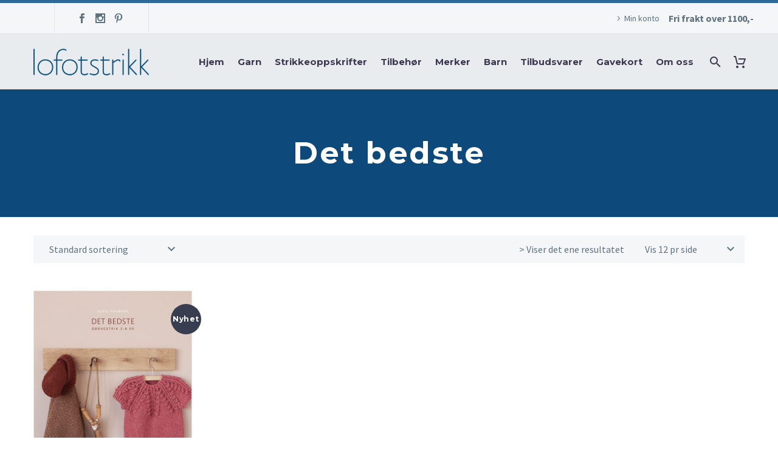

--- FILE ---
content_type: text/html; charset=UTF-8
request_url: https://lofotstrikk.no/produktstikkord/det-bedste/
body_size: 25519
content:
<!DOCTYPE html>
<!--[if IE 7]>
<html class="ie ie7" lang="nb-NO" xmlns:og="https://ogp.me/ns#" xmlns:fb="https://ogp.me/ns/fb#">
<![endif]-->
<!--[if IE 8]>
<html class="ie ie8" lang="nb-NO" xmlns:og="https://ogp.me/ns#" xmlns:fb="https://ogp.me/ns/fb#">
<![endif]-->
<!--[if !(IE 7) | !(IE 8) ]><!-->
<html lang="nb-NO" xmlns:og="https://ogp.me/ns#" xmlns:fb="https://ogp.me/ns/fb#">
<!--<![endif]-->
<head>
	<meta charset="UTF-8">
	<meta name="viewport" content="width=device-width, initial-scale=1.0" />
	<link rel="profile" href="https://gmpg.org/xfn/11">
	<link rel="pingback" href="https://lofotstrikk.no/xmlrpc.php">
					<script>document.documentElement.className = document.documentElement.className + ' yes-js js_active js'</script>
			<meta name='robots' content='index, follow, max-image-preview:large, max-snippet:-1, max-video-preview:-1' />
	<style>img:is([sizes="auto" i], [sizes^="auto," i]) { contain-intrinsic-size: 3000px 1500px }</style>
	
<!-- Google Tag Manager for WordPress by gtm4wp.com -->
<script data-cfasync="false" data-pagespeed-no-defer>
	var gtm4wp_datalayer_name = "dataLayer";
	var dataLayer = dataLayer || [];
	const gtm4wp_use_sku_instead = false;
	const gtm4wp_currency = 'NOK';
	const gtm4wp_product_per_impression = 8;
	const gtm4wp_clear_ecommerce = false;
	const gtm4wp_datalayer_max_timeout = 2000;
</script>
<!-- End Google Tag Manager for WordPress by gtm4wp.com -->
	<!-- This site is optimized with the Yoast SEO plugin v26.3 - https://yoast.com/wordpress/plugins/seo/ -->
	<title>Det bedste Arkiver - Lofotstrikk</title>
	<link rel="canonical" href="https://lofotstrikk.no/produktstikkord/det-bedste/" />
	<meta property="og:locale" content="nb_NO" />
	<meta property="og:type" content="article" />
	<meta property="og:title" content="Det bedste Arkiver - Lofotstrikk" />
	<meta property="og:url" content="https://lofotstrikk.no/produktstikkord/det-bedste/" />
	<meta property="og:site_name" content="Lofotstrikk" />
	<meta name="twitter:card" content="summary_large_image" />
	<script type="application/ld+json" class="yoast-schema-graph">{"@context":"https://schema.org","@graph":[{"@type":"CollectionPage","@id":"https://lofotstrikk.no/produktstikkord/det-bedste/","url":"https://lofotstrikk.no/produktstikkord/det-bedste/","name":"Det bedste Arkiver - Lofotstrikk","isPartOf":{"@id":"https://lofotstrikk.no/#website"},"primaryImageOfPage":{"@id":"https://lofotstrikk.no/produktstikkord/det-bedste/#primaryimage"},"image":{"@id":"https://lofotstrikk.no/produktstikkord/det-bedste/#primaryimage"},"thumbnailUrl":"https://lofotstrikk.no/wp-content/uploads/2022/04/det_bedste_susie_haumann_lofotstrikk_barnestrikk_2_8_aar.jpg","breadcrumb":{"@id":"https://lofotstrikk.no/produktstikkord/det-bedste/#breadcrumb"},"inLanguage":"nb-NO"},{"@type":"ImageObject","inLanguage":"nb-NO","@id":"https://lofotstrikk.no/produktstikkord/det-bedste/#primaryimage","url":"https://lofotstrikk.no/wp-content/uploads/2022/04/det_bedste_susie_haumann_lofotstrikk_barnestrikk_2_8_aar.jpg","contentUrl":"https://lofotstrikk.no/wp-content/uploads/2022/04/det_bedste_susie_haumann_lofotstrikk_barnestrikk_2_8_aar.jpg","width":646,"height":646,"caption":"det_bedste_susie_haumann_lofotstrikk_barnestrikk_2_8_aar"},{"@type":"BreadcrumbList","@id":"https://lofotstrikk.no/produktstikkord/det-bedste/#breadcrumb","itemListElement":[{"@type":"ListItem","position":1,"name":"Hjem","item":"https://lofotstrikk.no/"},{"@type":"ListItem","position":2,"name":"Det bedste"}]},{"@type":"WebSite","@id":"https://lofotstrikk.no/#website","url":"https://lofotstrikk.no/","name":"Lofotstrikk","description":"","potentialAction":[{"@type":"SearchAction","target":{"@type":"EntryPoint","urlTemplate":"https://lofotstrikk.no/?s={search_term_string}"},"query-input":{"@type":"PropertyValueSpecification","valueRequired":true,"valueName":"search_term_string"}}],"inLanguage":"nb-NO"}]}</script>
	<!-- / Yoast SEO plugin. -->


<link rel='dns-prefetch' href='//fonts.googleapis.com' />
<link href='https://fonts.googleapis.com' rel='preconnect' />
<link href='//fonts.gstatic.com' crossorigin='' rel='preconnect' />
<link rel="alternate" type="application/rss+xml" title="Lofotstrikk &raquo; strøm" href="https://lofotstrikk.no/feed/" />
<link rel="alternate" type="application/rss+xml" title="Lofotstrikk &raquo; kommentarstrøm" href="https://lofotstrikk.no/comments/feed/" />
<link rel="alternate" type="application/rss+xml" title="Lofotstrikk &raquo; Det bedste Stikkord Strøm" href="https://lofotstrikk.no/produktstikkord/det-bedste/feed/" />
		<style>
			.lazyload,
			.lazyloading {
				max-width: 100%;
			}
		</style>
		<link rel='stylesheet' id='sbi_styles-css' href='https://lofotstrikk.no/wp-content/plugins/instagram-feed-pro/css/sbi-styles.min.css?ver=6.8.1' type='text/css' media='all' />
<link rel='stylesheet' id='thegem-preloader-css' href='https://lofotstrikk.no/wp-content/themes/thegem/css/thegem-preloader.css?ver=5.10.5.2' type='text/css' media='all' />
<style id='thegem-preloader-inline-css' type='text/css'>

		body:not(.compose-mode) .gem-icon-style-gradient span,
		body:not(.compose-mode) .gem-icon .gem-icon-half-1,
		body:not(.compose-mode) .gem-icon .gem-icon-half-2 {
			opacity: 0 !important;
			}
</style>
<link rel='stylesheet' id='thegem-reset-css' href='https://lofotstrikk.no/wp-content/themes/thegem/css/thegem-reset.css?ver=5.10.5.2' type='text/css' media='all' />
<link rel='stylesheet' id='thegem-grid-css' href='https://lofotstrikk.no/wp-content/themes/thegem/css/thegem-grid.css?ver=5.10.5.2' type='text/css' media='all' />
<link rel='stylesheet' id='thegem-header-css' href='https://lofotstrikk.no/wp-content/themes/thegem/css/thegem-header.css?ver=5.10.5.2' type='text/css' media='all' />
<link rel='stylesheet' id='thegem-style-css' href='https://lofotstrikk.no/wp-content/themes/thegem/style.css?ver=5.10.5.2' type='text/css' media='all' />
<link rel='stylesheet' id='thegem-child-style-css' href='https://lofotstrikk.no/wp-content/themes/lofotstrikk/style.css?ver=5.10.5.2' type='text/css' media='all' />
<link rel='stylesheet' id='thegem-widgets-css' href='https://lofotstrikk.no/wp-content/themes/thegem/css/thegem-widgets.css?ver=5.10.5.2' type='text/css' media='all' />
<link rel='stylesheet' id='thegem-new-css-css' href='https://lofotstrikk.no/wp-content/themes/thegem/css/thegem-new-css.css?ver=5.10.5.2' type='text/css' media='all' />
<link rel='stylesheet' id='perevazka-css-css-css' href='https://lofotstrikk.no/wp-content/themes/thegem/css/thegem-perevazka-css.css?ver=5.10.5.2' type='text/css' media='all' />
<link rel='stylesheet' id='thegem-google-fonts-css' href='//fonts.googleapis.com/css?family=Source+Sans+Pro%3A200%2C200italic%2C300%2C300italic%2C400%2C400italic%2C600%2C600italic%2C700%2C700italic%2C900%2C900italic%7CMontserrat%3A100%2C200%2C300%2C400%2C500%2C600%2C700%2C800%2C900%2C100italic%2C200italic%2C300italic%2C400italic%2C500italic%2C600italic%2C700italic%2C800italic%2C900italic&#038;subset=cyrillic%2Ccyrillic-ext%2Cgreek%2Cgreek-ext%2Clatin%2Clatin-ext%2Cvietnamese&#038;ver=6.8.3' type='text/css' media='all' />
<link rel='stylesheet' id='thegem-custom-css' href='https://lofotstrikk.no/wp-content/uploads/thegem/css/custom-SgvEdF97.css?ver=5.10.5.2' type='text/css' media='all' />
<style id='thegem-custom-inline-css' type='text/css'>
#page-title {background-color: #0e497b;padding-top: 80px;padding-bottom: 80px;}#page-title h1,#page-title .title-rich-content {color: #ffffff;}.page-title-excerpt {color: #ffffff;margin-top: 18px;}#page-title .page-title-title {margin-top: 0px;}#page-title .page-title-title .styled-subtitle.light,#page-title .page-title-excerpt .styled-subtitle.light{ font-family: var(--thegem-to-light-title-font-family); font-style: normal; font-weight: normal;}#page-title .page-title-title .title-main-menu,#page-title .page-title-excerpt .title-main-menu{ font-family: var(--thegem-to-menu-font-family); font-style: var(--thegem-to-menu-font-style); font-weight: var(--thegem-to-menu-font-weight); text-transform: var(--thegem-to-menu-text-transform); font-size: var(--thegem-to-menu-font-size); line-height: var(--thegem-to-menu-line-height); letter-spacing: var(--thegem-to-menu-letter-spacing, 0);}#page-title .page-title-title .title-main-menu.light,#page-title .page-title-excerpt .title-main-menu.light{ font-family: var(--thegem-to-light-title-font-family); font-style: normal; font-weight: normal;}#page-title .page-title-title .title-body,#page-title .page-title-excerpt .title-body{ font-family: var(--thegem-to-body-font-family); font-style: var(--thegem-to-body-font-style); font-weight: var(--thegem-to-body-font-weight); text-transform: var(--thegem-to-body-text-transform, none); font-size: var(--thegem-to-body-font-size); line-height: var(--thegem-to-body-line-height); letter-spacing: var(--thegem-to-body-letter-spacing);}#page-title .page-title-title .title-body.light,#page-title .page-title-excerpt .title-body.light{ font-family: var(--thegem-to-light-title-font-family); font-style: normal; font-weight: normal;}#page-title .page-title-title .title-tiny-body,#page-title .page-title-excerpt .title-tiny-body{ font-family: var(--thegem-to-body-tiny-font-family); font-style: var(--thegem-to-body-tiny-font-style); font-weight: var(--thegem-to-body-tiny-font-weight); text-transform: var(--thegem-to-body-tiny-text-transform, none); font-size: var(--thegem-to-body-tiny-font-size); line-height: var(--thegem-to-body-tiny-line-height); letter-spacing: var(--thegem-to-body-tiny-letter-spacing);}#page-title .page-title-title .title-tiny-body.light,#page-title .page-title-excerpt .title-tiny-body.light{ font-family: var(--thegem-to-light-title-font-family); font-style: normal; font-weight: normal;}.page-title-inner,body .breadcrumbs{padding-left: 0px;padding-right: 0px;}body .page-title-block .breadcrumbs-container{	text-align: center;}.page-breadcrumbs ul li a,.page-breadcrumbs ul li:not(:last-child):after{	color: #99A9B5FF;}.page-breadcrumbs ul li{	color: #3C3950FF;}.page-breadcrumbs ul li a:hover{	color: #3C3950FF;}.block-content {padding-top: 70px;}.block-content:last-of-type {padding-bottom: 110px;}.gem-slideshow,.slideshow-preloader {}#top-area {	display: block;}@media (max-width: 991px) {#page-title {padding-top: 80px;padding-bottom: 80px;}.page-title-inner, body .breadcrumbs{padding-left: 0px;padding-right: 0px;}.page-title-excerpt {margin-top: 18px;}#page-title .page-title-title {margin-top: 0px;}.block-content {}.block-content:last-of-type {}#top-area {	display: block;}}@media (max-width: 767px) {#page-title {padding-top: 80px;padding-bottom: 80px;}.page-title-inner,body .breadcrumbs{padding-left: 0px;padding-right: 0px;}.page-title-excerpt {margin-top: 18px;}#page-title .page-title-title {margin-top: 0px;}.block-content {}.block-content:last-of-type {}#top-area {	display: block;}}
</style>
<link rel='stylesheet' id='js_composer_front-css' href='https://lofotstrikk.no/wp-content/plugins/js_composer/assets/css/js_composer.min.css?ver=8.7.1' type='text/css' media='all' />
<link rel='stylesheet' id='thegem_js_composer_front-css' href='https://lofotstrikk.no/wp-content/themes/thegem/css/thegem-js_composer_columns.css?ver=5.10.5.2' type='text/css' media='all' />
<link rel='stylesheet' id='thegem-additional-blog-1-css' href='https://lofotstrikk.no/wp-content/themes/thegem/css/thegem-additional-blog-1.css?ver=5.10.5.2' type='text/css' media='all' />
<link rel='stylesheet' id='jquery-fancybox-css' href='https://lofotstrikk.no/wp-content/themes/thegem/js/fancyBox/jquery.fancybox.min.css?ver=5.10.5.2' type='text/css' media='all' />
<link rel='stylesheet' id='thegem-vc_elements-css' href='https://lofotstrikk.no/wp-content/themes/thegem/css/thegem-vc_elements.css?ver=5.10.5.2' type='text/css' media='all' />
<link rel='stylesheet' id='wp-block-library-css' href='https://lofotstrikk.no/wp-includes/css/dist/block-library/style.min.css?ver=65b0f9b665316760665cc53465ae58e6' type='text/css' media='all' />
<style id='classic-theme-styles-inline-css' type='text/css'>
/*! This file is auto-generated */
.wp-block-button__link{color:#fff;background-color:#32373c;border-radius:9999px;box-shadow:none;text-decoration:none;padding:calc(.667em + 2px) calc(1.333em + 2px);font-size:1.125em}.wp-block-file__button{background:#32373c;color:#fff;text-decoration:none}
</style>
<style id='global-styles-inline-css' type='text/css'>
:root{--wp--preset--aspect-ratio--square: 1;--wp--preset--aspect-ratio--4-3: 4/3;--wp--preset--aspect-ratio--3-4: 3/4;--wp--preset--aspect-ratio--3-2: 3/2;--wp--preset--aspect-ratio--2-3: 2/3;--wp--preset--aspect-ratio--16-9: 16/9;--wp--preset--aspect-ratio--9-16: 9/16;--wp--preset--color--black: #000000;--wp--preset--color--cyan-bluish-gray: #abb8c3;--wp--preset--color--white: #ffffff;--wp--preset--color--pale-pink: #f78da7;--wp--preset--color--vivid-red: #cf2e2e;--wp--preset--color--luminous-vivid-orange: #ff6900;--wp--preset--color--luminous-vivid-amber: #fcb900;--wp--preset--color--light-green-cyan: #7bdcb5;--wp--preset--color--vivid-green-cyan: #00d084;--wp--preset--color--pale-cyan-blue: #8ed1fc;--wp--preset--color--vivid-cyan-blue: #0693e3;--wp--preset--color--vivid-purple: #9b51e0;--wp--preset--gradient--vivid-cyan-blue-to-vivid-purple: linear-gradient(135deg,rgba(6,147,227,1) 0%,rgb(155,81,224) 100%);--wp--preset--gradient--light-green-cyan-to-vivid-green-cyan: linear-gradient(135deg,rgb(122,220,180) 0%,rgb(0,208,130) 100%);--wp--preset--gradient--luminous-vivid-amber-to-luminous-vivid-orange: linear-gradient(135deg,rgba(252,185,0,1) 0%,rgba(255,105,0,1) 100%);--wp--preset--gradient--luminous-vivid-orange-to-vivid-red: linear-gradient(135deg,rgba(255,105,0,1) 0%,rgb(207,46,46) 100%);--wp--preset--gradient--very-light-gray-to-cyan-bluish-gray: linear-gradient(135deg,rgb(238,238,238) 0%,rgb(169,184,195) 100%);--wp--preset--gradient--cool-to-warm-spectrum: linear-gradient(135deg,rgb(74,234,220) 0%,rgb(151,120,209) 20%,rgb(207,42,186) 40%,rgb(238,44,130) 60%,rgb(251,105,98) 80%,rgb(254,248,76) 100%);--wp--preset--gradient--blush-light-purple: linear-gradient(135deg,rgb(255,206,236) 0%,rgb(152,150,240) 100%);--wp--preset--gradient--blush-bordeaux: linear-gradient(135deg,rgb(254,205,165) 0%,rgb(254,45,45) 50%,rgb(107,0,62) 100%);--wp--preset--gradient--luminous-dusk: linear-gradient(135deg,rgb(255,203,112) 0%,rgb(199,81,192) 50%,rgb(65,88,208) 100%);--wp--preset--gradient--pale-ocean: linear-gradient(135deg,rgb(255,245,203) 0%,rgb(182,227,212) 50%,rgb(51,167,181) 100%);--wp--preset--gradient--electric-grass: linear-gradient(135deg,rgb(202,248,128) 0%,rgb(113,206,126) 100%);--wp--preset--gradient--midnight: linear-gradient(135deg,rgb(2,3,129) 0%,rgb(40,116,252) 100%);--wp--preset--font-size--small: 13px;--wp--preset--font-size--medium: 20px;--wp--preset--font-size--large: 36px;--wp--preset--font-size--x-large: 42px;--wp--preset--spacing--20: 0.44rem;--wp--preset--spacing--30: 0.67rem;--wp--preset--spacing--40: 1rem;--wp--preset--spacing--50: 1.5rem;--wp--preset--spacing--60: 2.25rem;--wp--preset--spacing--70: 3.38rem;--wp--preset--spacing--80: 5.06rem;--wp--preset--shadow--natural: 6px 6px 9px rgba(0, 0, 0, 0.2);--wp--preset--shadow--deep: 12px 12px 50px rgba(0, 0, 0, 0.4);--wp--preset--shadow--sharp: 6px 6px 0px rgba(0, 0, 0, 0.2);--wp--preset--shadow--outlined: 6px 6px 0px -3px rgba(255, 255, 255, 1), 6px 6px rgba(0, 0, 0, 1);--wp--preset--shadow--crisp: 6px 6px 0px rgba(0, 0, 0, 1);}:where(.is-layout-flex){gap: 0.5em;}:where(.is-layout-grid){gap: 0.5em;}body .is-layout-flex{display: flex;}.is-layout-flex{flex-wrap: wrap;align-items: center;}.is-layout-flex > :is(*, div){margin: 0;}body .is-layout-grid{display: grid;}.is-layout-grid > :is(*, div){margin: 0;}:where(.wp-block-columns.is-layout-flex){gap: 2em;}:where(.wp-block-columns.is-layout-grid){gap: 2em;}:where(.wp-block-post-template.is-layout-flex){gap: 1.25em;}:where(.wp-block-post-template.is-layout-grid){gap: 1.25em;}.has-black-color{color: var(--wp--preset--color--black) !important;}.has-cyan-bluish-gray-color{color: var(--wp--preset--color--cyan-bluish-gray) !important;}.has-white-color{color: var(--wp--preset--color--white) !important;}.has-pale-pink-color{color: var(--wp--preset--color--pale-pink) !important;}.has-vivid-red-color{color: var(--wp--preset--color--vivid-red) !important;}.has-luminous-vivid-orange-color{color: var(--wp--preset--color--luminous-vivid-orange) !important;}.has-luminous-vivid-amber-color{color: var(--wp--preset--color--luminous-vivid-amber) !important;}.has-light-green-cyan-color{color: var(--wp--preset--color--light-green-cyan) !important;}.has-vivid-green-cyan-color{color: var(--wp--preset--color--vivid-green-cyan) !important;}.has-pale-cyan-blue-color{color: var(--wp--preset--color--pale-cyan-blue) !important;}.has-vivid-cyan-blue-color{color: var(--wp--preset--color--vivid-cyan-blue) !important;}.has-vivid-purple-color{color: var(--wp--preset--color--vivid-purple) !important;}.has-black-background-color{background-color: var(--wp--preset--color--black) !important;}.has-cyan-bluish-gray-background-color{background-color: var(--wp--preset--color--cyan-bluish-gray) !important;}.has-white-background-color{background-color: var(--wp--preset--color--white) !important;}.has-pale-pink-background-color{background-color: var(--wp--preset--color--pale-pink) !important;}.has-vivid-red-background-color{background-color: var(--wp--preset--color--vivid-red) !important;}.has-luminous-vivid-orange-background-color{background-color: var(--wp--preset--color--luminous-vivid-orange) !important;}.has-luminous-vivid-amber-background-color{background-color: var(--wp--preset--color--luminous-vivid-amber) !important;}.has-light-green-cyan-background-color{background-color: var(--wp--preset--color--light-green-cyan) !important;}.has-vivid-green-cyan-background-color{background-color: var(--wp--preset--color--vivid-green-cyan) !important;}.has-pale-cyan-blue-background-color{background-color: var(--wp--preset--color--pale-cyan-blue) !important;}.has-vivid-cyan-blue-background-color{background-color: var(--wp--preset--color--vivid-cyan-blue) !important;}.has-vivid-purple-background-color{background-color: var(--wp--preset--color--vivid-purple) !important;}.has-black-border-color{border-color: var(--wp--preset--color--black) !important;}.has-cyan-bluish-gray-border-color{border-color: var(--wp--preset--color--cyan-bluish-gray) !important;}.has-white-border-color{border-color: var(--wp--preset--color--white) !important;}.has-pale-pink-border-color{border-color: var(--wp--preset--color--pale-pink) !important;}.has-vivid-red-border-color{border-color: var(--wp--preset--color--vivid-red) !important;}.has-luminous-vivid-orange-border-color{border-color: var(--wp--preset--color--luminous-vivid-orange) !important;}.has-luminous-vivid-amber-border-color{border-color: var(--wp--preset--color--luminous-vivid-amber) !important;}.has-light-green-cyan-border-color{border-color: var(--wp--preset--color--light-green-cyan) !important;}.has-vivid-green-cyan-border-color{border-color: var(--wp--preset--color--vivid-green-cyan) !important;}.has-pale-cyan-blue-border-color{border-color: var(--wp--preset--color--pale-cyan-blue) !important;}.has-vivid-cyan-blue-border-color{border-color: var(--wp--preset--color--vivid-cyan-blue) !important;}.has-vivid-purple-border-color{border-color: var(--wp--preset--color--vivid-purple) !important;}.has-vivid-cyan-blue-to-vivid-purple-gradient-background{background: var(--wp--preset--gradient--vivid-cyan-blue-to-vivid-purple) !important;}.has-light-green-cyan-to-vivid-green-cyan-gradient-background{background: var(--wp--preset--gradient--light-green-cyan-to-vivid-green-cyan) !important;}.has-luminous-vivid-amber-to-luminous-vivid-orange-gradient-background{background: var(--wp--preset--gradient--luminous-vivid-amber-to-luminous-vivid-orange) !important;}.has-luminous-vivid-orange-to-vivid-red-gradient-background{background: var(--wp--preset--gradient--luminous-vivid-orange-to-vivid-red) !important;}.has-very-light-gray-to-cyan-bluish-gray-gradient-background{background: var(--wp--preset--gradient--very-light-gray-to-cyan-bluish-gray) !important;}.has-cool-to-warm-spectrum-gradient-background{background: var(--wp--preset--gradient--cool-to-warm-spectrum) !important;}.has-blush-light-purple-gradient-background{background: var(--wp--preset--gradient--blush-light-purple) !important;}.has-blush-bordeaux-gradient-background{background: var(--wp--preset--gradient--blush-bordeaux) !important;}.has-luminous-dusk-gradient-background{background: var(--wp--preset--gradient--luminous-dusk) !important;}.has-pale-ocean-gradient-background{background: var(--wp--preset--gradient--pale-ocean) !important;}.has-electric-grass-gradient-background{background: var(--wp--preset--gradient--electric-grass) !important;}.has-midnight-gradient-background{background: var(--wp--preset--gradient--midnight) !important;}.has-small-font-size{font-size: var(--wp--preset--font-size--small) !important;}.has-medium-font-size{font-size: var(--wp--preset--font-size--medium) !important;}.has-large-font-size{font-size: var(--wp--preset--font-size--large) !important;}.has-x-large-font-size{font-size: var(--wp--preset--font-size--x-large) !important;}
:where(.wp-block-post-template.is-layout-flex){gap: 1.25em;}:where(.wp-block-post-template.is-layout-grid){gap: 1.25em;}
:where(.wp-block-columns.is-layout-flex){gap: 2em;}:where(.wp-block-columns.is-layout-grid){gap: 2em;}
:root :where(.wp-block-pullquote){font-size: 1.5em;line-height: 1.6;}
</style>
<style id='woocommerce-inline-inline-css' type='text/css'>
.woocommerce form .form-row .required { visibility: visible; }
</style>
<link rel='stylesheet' id='yith-wcwl-user-main-css' href='https://lofotstrikk.no/wp-content/themes/thegem/wishlist.css?ver=4.7.0' type='text/css' media='all' />
<link rel='stylesheet' id='brands-styles-css' href='https://lofotstrikk.no/wp-content/plugins/woocommerce/assets/css/brands.css?ver=10.3.4' type='text/css' media='all' />
<link rel='stylesheet' id='thegem-woocommerce-minicart-css' href='https://lofotstrikk.no/wp-content/themes/thegem/css/thegem-woocommerce-minicart.css?ver=5.10.5.2' type='text/css' media='all' />
<link rel='stylesheet' id='thegem-woocommerce-css' href='https://lofotstrikk.no/wp-content/themes/thegem/css/thegem-woocommerce.css?ver=5.10.5.2' type='text/css' media='all' />
<link rel='stylesheet' id='thegem-woocommerce1-css' href='https://lofotstrikk.no/wp-content/themes/thegem/css/thegem-woocommerce1.css?ver=5.10.5.2' type='text/css' media='all' />
<link rel='stylesheet' id='thegem-woocommerce-temp-css' href='https://lofotstrikk.no/wp-content/themes/thegem/css/thegem-woocommerce-temp.css?ver=5.10.5.2' type='text/css' media='all' />
<link rel='stylesheet' id='thegem-woocommerce-custom-css' href='https://lofotstrikk.no/wp-content/themes/thegem/css/thegem-woocommerce-custom.css?ver=5.10.5.2' type='text/css' media='all' />
<link rel='stylesheet' id='vipps-gw-css' href='https://lofotstrikk.no/wp-content/plugins/woo-vipps/payment/css/vipps.css?ver=1762767631' type='text/css' media='all' />
<link rel='stylesheet' id='woosg-frontend-css' href='https://lofotstrikk.no/wp-content/plugins/wpc-grouped-product-premium/assets/css/frontend.css?ver=3.1.9' type='text/css' media='all' />
<script type="text/javascript">function fullHeightRow() {
			var fullHeight,
				offsetTop,
				element = document.getElementsByClassName('vc_row-o-full-height')[0];
			if (element) {
				fullHeight = window.innerHeight;
				offsetTop = window.pageYOffset + element.getBoundingClientRect().top;
				if (offsetTop < fullHeight) {
					fullHeight = 100 - offsetTop / (fullHeight / 100);
					element.style.minHeight = fullHeight + 'vh'
				}
			}
		}</script><script type="text/javascript" src="https://lofotstrikk.no/wp-includes/js/jquery/jquery.min.js?ver=3.7.1" id="jquery-core-js"></script>
<script type="text/javascript" src="https://lofotstrikk.no/wp-includes/js/jquery/jquery-migrate.min.js?ver=3.4.1" id="jquery-migrate-js"></script>
<!--[if lt IE 9]>
<script type="text/javascript" src="https://lofotstrikk.no/wp-content/themes/thegem/js/html5.js?ver=5.10.5.2" id="html5-js"></script>
<![endif]-->
<script type="text/javascript" src="https://lofotstrikk.no/wp-content/plugins/woocommerce/assets/js/jquery-blockui/jquery.blockUI.min.js?ver=2.7.0-wc.10.3.4" id="wc-jquery-blockui-js" data-wp-strategy="defer"></script>
<script type="text/javascript" id="wc-add-to-cart-js-extra">
/* <![CDATA[ */
var wc_add_to_cart_params = {"ajax_url":"\/wp-admin\/admin-ajax.php","wc_ajax_url":"\/?wc-ajax=%%endpoint%%","i18n_view_cart":"Vis handlekurv","cart_url":"https:\/\/lofotstrikk.no\/handlekurv\/","is_cart":"","cart_redirect_after_add":"no"};
/* ]]> */
</script>
<script type="text/javascript" src="https://lofotstrikk.no/wp-content/plugins/woocommerce/assets/js/frontend/add-to-cart.min.js?ver=10.3.4" id="wc-add-to-cart-js" data-wp-strategy="defer"></script>
<script type="text/javascript" src="https://lofotstrikk.no/wp-content/plugins/woocommerce/assets/js/js-cookie/js.cookie.min.js?ver=2.1.4-wc.10.3.4" id="wc-js-cookie-js" defer="defer" data-wp-strategy="defer"></script>
<script type="text/javascript" id="woocommerce-js-extra">
/* <![CDATA[ */
var woocommerce_params = {"ajax_url":"\/wp-admin\/admin-ajax.php","wc_ajax_url":"\/?wc-ajax=%%endpoint%%","i18n_password_show":"Vis passord","i18n_password_hide":"Skjul passord"};
/* ]]> */
</script>
<script type="text/javascript" src="https://lofotstrikk.no/wp-content/plugins/woocommerce/assets/js/frontend/woocommerce.min.js?ver=10.3.4" id="woocommerce-js" defer="defer" data-wp-strategy="defer"></script>
<script type="text/javascript" src="https://lofotstrikk.no/wp-content/plugins/js_composer/assets/js/vendors/woocommerce-add-to-cart.js?ver=8.7.1" id="vc_woocommerce-add-to-cart-js-js"></script>
<script></script><link rel="https://api.w.org/" href="https://lofotstrikk.no/wp-json/" /><link rel="alternate" title="JSON" type="application/json" href="https://lofotstrikk.no/wp-json/wp/v2/product_tag/1801" /><link rel="EditURI" type="application/rsd+xml" title="RSD" href="https://lofotstrikk.no/xmlrpc.php?rsd" />

<!-- Google Tag Manager for WordPress by gtm4wp.com -->
<!-- GTM Container placement set to footer -->
<script data-cfasync="false" data-pagespeed-no-defer>
	var dataLayer_content = {"visitorLoginState":"logged-out","visitorType":"visitor-logged-out","pageTitle":"Det bedste Arkiver - Lofotstrikk","pagePostType":"product","pagePostType2":"tax-product","pageCategory":[],"cartContent":{"totals":{"applied_coupons":[],"discount_total":0,"subtotal":0,"total":0},"items":[]}};
	dataLayer.push( dataLayer_content );
</script>
<script data-cfasync="false" data-pagespeed-no-defer>
(function(w,d,s,l,i){w[l]=w[l]||[];w[l].push({'gtm.start':
new Date().getTime(),event:'gtm.js'});var f=d.getElementsByTagName(s)[0],
j=d.createElement(s),dl=l!='dataLayer'?'&l='+l:'';j.async=true;j.src=
'//www.googletagmanager.com/gtm.js?id='+i+dl;f.parentNode.insertBefore(j,f);
})(window,document,'script','dataLayer','GTM-PG78T86');
</script>
<!-- End Google Tag Manager for WordPress by gtm4wp.com -->		<script>
			document.documentElement.className = document.documentElement.className.replace('no-js', 'js');
		</script>
				<style>
			.no-js img.lazyload {
				display: none;
			}

			figure.wp-block-image img.lazyloading {
				min-width: 150px;
			}

			.lazyload,
			.lazyloading {
				--smush-placeholder-width: 100px;
				--smush-placeholder-aspect-ratio: 1/1;
				width: var(--smush-image-width, var(--smush-placeholder-width)) !important;
				aspect-ratio: var(--smush-image-aspect-ratio, var(--smush-placeholder-aspect-ratio)) !important;
			}

						.lazyload {
				opacity: 0;
			}

			.lazyloading {
				border: 0 !important;
				opacity: 1;
				background: rgba(255, 255, 255, 0) url('https://lofotstrikk.no/wp-content/plugins/wp-smush-pro/app/assets/images/smush-lazyloader-2.gif') no-repeat center !important;
				background-size: 16px auto !important;
				min-width: 16px;
			}

					</style>
			<noscript><style>.woocommerce-product-gallery{ opacity: 1 !important; }</style></noscript>
	<meta name="generator" content="Powered by WPBakery Page Builder - drag and drop page builder for WordPress."/>
<link rel="icon" href="https://lofotstrikk.no/wp-content/uploads/2020/08/Lofotstrikk-favikon.png" sizes="32x32" />
<link rel="icon" href="https://lofotstrikk.no/wp-content/uploads/2020/08/Lofotstrikk-favikon.png" sizes="192x192" />
<link rel="apple-touch-icon" href="https://lofotstrikk.no/wp-content/uploads/2020/08/Lofotstrikk-favikon.png" />
<meta name="msapplication-TileImage" content="https://lofotstrikk.no/wp-content/uploads/2020/08/Lofotstrikk-favikon.png" />
<script>if(document.querySelector('[data-type="vc_custom-css"]')) {document.head.appendChild(document.querySelector('[data-type="vc_custom-css"]'));}</script>		<style type="text/css" id="wp-custom-css">
			/* Start - My account page */

/* Bottom padding */
.woocommerce-account .block-content {
	padding-bottom: 30px;
}

/* Word break on navigation links */
.woocommerce-MyAccount-navigation-link {
	word-break: break-all;
}

/* Responsive table */
.woocommerce-order-downloads {
	overflow-x: auto;
}

/* Space between "Vis" and "Avbryt" */
.woocommerce-button.button.cancel {
	margin-left: 10px;
}

/* Space between "Betal" and "Vis" */
.woocommerce-button.button.pay {
	margin-right: 10px;
}

.woocommerce-order-downloads .woocommerce-table th {
	padding: 0 25px;
}

.woocommerce-account .block-content {
	padding-bottom: 30px !important;
}

/* End - My account page */

/* Remove left margin from "Brukt gavekort" button on the checkout page */
.woocommerce-checkout-payment #pwgc-redeem-form #pwgc-redeem-button {
	margin-left: 0;
}

/* Wider order by select */
.before-products-list .woocommerce-ordering {
	width: 250px;
}

.privacy-policy h2 {
	font-size: 28px;
}

.ls-contact-title h1 {
	font-size: 28px;
	margin: 1.2em 0;
}

/* Color of Cookie Notice button text */
.cn-button.wp-default {
	color: #000;
}

.product .out-of-stock-label {
	font-size: 10px !important;
	padding-top: 24px;
}

@media screen and (max-width: 980px) {
	footer#colophon {
		padding: 0;
	}
	.hide-mob-tab{
		display: none !important;
	}
	
	.woocommerce .cart-empty.woocommerce-info,
	.woocommerce .woocommerce-Message.woocommerce-Message--info.woocommerce-info{
		font-size: 18px;
	}
	
	.privacy-policy h2 {
		font-size: 24px;
	}
	
	/* Remove too much top space from cart, checkout and wishlist pages */
	.woocommerce-cart .woocommerce, .woocommerce-checkout .woocommerce, .woocommerce-wishlist .woocommerce {
		margin-top: 0;
	}
}

@media screen and (max-width: 767px) {
	.privacy-policy h1 {
		font-size: 23px;
	}
	
	.privacy-policy h2 {
		font-size: 20px;
	}
	
	.ls-contact-title h1 {
		font-size: 24px;
	}
	
	/* Start - Make title take less space */
	.product-template-default.single.woocommerce-page #page-title,
	.page-template-default #page-title,
	.archive.tax-product_cat.woocommerce-page #page-title {
		padding: 20px 0 !important;
	}
	
	.product-template-default.single.woocommerce-page #page-title .page-title-title h1,
	.page-template-default #page-title .page-title-title h1,
	.archive.tax-product_cat.woocommerce-page #page-title .page-title-title h1 {
		font-size: 22px;
	}
	/* End - Make title take less space */
	
	/* WooCommerce cart total */
	.woocommerce-cart .woocommerce .cart_totals table th {
		width: 20%;
	}
	
	.woocommerce-checkout .woocommerce .payment_box.payment_method_stripe:before {
		display: none;
	}
	
	.woocommerce .woocommerce-checkout #order_review .woocommerce-checkout-payment .payment_methods .payment_box.payment_method_stripe {
		padding: 50px 50px 50px 50px;
	}
}

@media screen and (min-width: 551px) {
	input#pwgc-balance-button {
		margin-top: 4px;
	}
}

/* Fix header being too big */
#site-header-wrapper {
	height: auto !important;
}

@media screen and (max-width: 466px) {
	/* Start - Center top area elements on mobile */
	.top-area-contacts {
		padding: 0;
	}

	#top-area-navigation .menu-item {
		padding-left: 0;
	}
	/* End - Center top area elements on mobile */
}

/* Start - Space between Payement logos and other elements */
.single-product-content form.cart .quantity.hidden {
	display: none;
}

.single-product-content form.cart .quantity {
	margin-bottom: 0;
}

.single-product-content form.cart {
	margin-bottom: 20px;
}
/* End- Space between Payement logos and other elements */

/* On sale label */
.product .onsale.title-h6 {
	padding: 20px 0 !important;
}

/* Out of stock label */
.product .out-of-stock-label.title-h6 {
	padding-top: 23px;
}

/* Start - WooCommerce cart page */
.woocommerce-cart .woocommerce-cart-form .update-cart button:disabled:hover {
	color: #fff !important;
	cursor: not-allowed;
}

.woocommerce-cart .cart-collaterals .shop_table {
	margin-bottom: 0;
}

button.plus,
button.minus {
    transition: all 0.3s;
}

button.plus:hover,
button.minus:hover {
	background-color: #0e497b !important;
	color: #fff;
}
/* End - WooCommerce cart page */

/* WooCommerce gift card page */
.page-id-11631 .wpb_content_element {
	margin-bottom: 0;
}

/* Remove extra "add to wishlist" licon */
#yith-wcwl-icon-heart-outline {
	display: none;
}		</style>
		<noscript><style> .wpb_animate_when_almost_visible { opacity: 1; }</style></noscript>
	</head>


<body data-rsssl=1 class="archive tax-product_tag term-det-bedste term-1801 wp-theme-thegem wp-child-theme-lofotstrikk theme-thegem woocommerce woocommerce-page woocommerce-no-js mobile-cart-position-top wpb-js-composer js-comp-ver-8.7.1 vc_responsive">

	<script type="text/javascript">
		var gemSettings = {"isTouch":"","forcedLasyDisabled":"","tabletPortrait":"1","tabletLandscape":"","topAreaMobileDisable":"","parallaxDisabled":"","fillTopArea":"","themePath":"https:\/\/lofotstrikk.no\/wp-content\/themes\/thegem","rootUrl":"https:\/\/lofotstrikk.no","mobileEffectsEnabled":"","isRTL":""};
		(function() {
    function isTouchDevice() {
        return (('ontouchstart' in window) ||
            (navigator.MaxTouchPoints > 0) ||
            (navigator.msMaxTouchPoints > 0));
    }

    window.gemSettings.isTouch = isTouchDevice();

    function userAgentDetection() {
        var ua = navigator.userAgent.toLowerCase(),
        platform = navigator.platform.toLowerCase(),
        UA = ua.match(/(opera|ie|firefox|chrome|version)[\s\/:]([\w\d\.]+)?.*?(safari|version[\s\/:]([\w\d\.]+)|$)/) || [null, 'unknown', 0],
        mode = UA[1] == 'ie' && document.documentMode;

        window.gemBrowser = {
            name: (UA[1] == 'version') ? UA[3] : UA[1],
            version: UA[2],
            platform: {
                name: ua.match(/ip(?:ad|od|hone)/) ? 'ios' : (ua.match(/(?:webos|android)/) || platform.match(/mac|win|linux/) || ['other'])[0]
                }
        };
            }

    window.updateGemClientSize = function() {
        if (window.gemOptions == null || window.gemOptions == undefined) {
            window.gemOptions = {
                first: false,
                clientWidth: 0,
                clientHeight: 0,
                innerWidth: -1
            };
        }

        window.gemOptions.clientWidth = window.innerWidth || document.documentElement.clientWidth;
        if (document.body != null && !window.gemOptions.clientWidth) {
            window.gemOptions.clientWidth = document.body.clientWidth;
        }

        window.gemOptions.clientHeight = window.innerHeight || document.documentElement.clientHeight;
        if (document.body != null && !window.gemOptions.clientHeight) {
            window.gemOptions.clientHeight = document.body.clientHeight;
        }
    };

    window.updateGemInnerSize = function(width) {
        window.gemOptions.innerWidth = width != undefined ? width : (document.body != null ? document.body.clientWidth : 0);
    };

    userAgentDetection();
    window.updateGemClientSize(true);

    window.gemSettings.lasyDisabled = window.gemSettings.forcedLasyDisabled || (!window.gemSettings.mobileEffectsEnabled && (window.gemSettings.isTouch || window.gemOptions.clientWidth <= 800));
})();
		(function() {
    if (window.gemBrowser.name == 'safari') {
        try {
            var safariVersion = parseInt(window.gemBrowser.version);
        } catch(e) {
            var safariVersion = 0;
        }
        if (safariVersion >= 9) {
            window.gemSettings.parallaxDisabled = true;
            window.gemSettings.fillTopArea = true;
        }
    }
})();
		(function() {
    var fullwithData = {
        page: null,
        pageWidth: 0,
        pageOffset: {},
        fixVcRow: true,
        pagePaddingLeft: 0
    };

    function updateFullwidthData() {
        fullwithData.pageOffset = fullwithData.page.getBoundingClientRect();
        fullwithData.pageWidth = parseFloat(fullwithData.pageOffset.width);
        fullwithData.pagePaddingLeft = 0;

        if (fullwithData.page.className.indexOf('vertical-header') != -1) {
            fullwithData.pagePaddingLeft = 45;
            if (fullwithData.pageWidth >= 1600) {
                fullwithData.pagePaddingLeft = 360;
            }
            if (fullwithData.pageWidth < 980) {
                fullwithData.pagePaddingLeft = 0;
            }
        }
    }

    function gem_fix_fullwidth_position(element) {
        if (element == null) {
            return false;
        }

        if (fullwithData.page == null) {
            fullwithData.page = document.getElementById('page');
            updateFullwidthData();
        }

        /*if (fullwithData.pageWidth < 1170) {
            return false;
        }*/

        if (!fullwithData.fixVcRow) {
            return false;
        }

        if (element.previousElementSibling != null && element.previousElementSibling != undefined && element.previousElementSibling.className.indexOf('fullwidth-block') == -1) {
            var elementParentViewportOffset = element.previousElementSibling.getBoundingClientRect();
        } else {
            var elementParentViewportOffset = element.parentNode.getBoundingClientRect();
        }

        /*if (elementParentViewportOffset.top > window.gemOptions.clientHeight) {
            fullwithData.fixVcRow = false;
            return false;
        }*/

        if (element.className.indexOf('vc_row') != -1) {
            var elementMarginLeft = -21;
            var elementMarginRight = -21;
        } else {
            var elementMarginLeft = 0;
            var elementMarginRight = 0;
        }

        var offset = parseInt(fullwithData.pageOffset.left + 0.5) - parseInt((elementParentViewportOffset.left < 0 ? 0 : elementParentViewportOffset.left) + 0.5) - elementMarginLeft + fullwithData.pagePaddingLeft;
        var offsetKey = window.gemSettings.isRTL ? 'right' : 'left';

        element.style.position = 'relative';
        element.style[offsetKey] = offset + 'px';
        element.style.width = fullwithData.pageWidth - fullwithData.pagePaddingLeft + 'px';

        if (element.className.indexOf('vc_row') == -1) {
            element.setAttribute('data-fullwidth-updated', 1);
        }

        if (element.className.indexOf('vc_row') != -1 && element.className.indexOf('vc_section') == -1 && !element.hasAttribute('data-vc-stretch-content')) {
            var el_full = element.parentNode.querySelector('.vc_row-full-width-before');
            var padding = -1 * offset;
            0 > padding && (padding = 0);
            var paddingRight = fullwithData.pageWidth - padding - el_full.offsetWidth + elementMarginLeft + elementMarginRight;
            0 > paddingRight && (paddingRight = 0);
            element.style.paddingLeft = padding + 'px';
            element.style.paddingRight = paddingRight + 'px';
        }
    }

    window.gem_fix_fullwidth_position = gem_fix_fullwidth_position;

    document.addEventListener('DOMContentLoaded', function() {
        var classes = [];

        if (window.gemSettings.isTouch) {
            document.body.classList.add('thegem-touch');
        }

        if (window.gemSettings.lasyDisabled && !window.gemSettings.forcedLasyDisabled) {
            document.body.classList.add('thegem-effects-disabled');
        }
    });

    if (window.gemSettings.parallaxDisabled) {
        var head  = document.getElementsByTagName('head')[0],
            link  = document.createElement('style');
        link.rel  = 'stylesheet';
        link.type = 'text/css';
        link.innerHTML = ".fullwidth-block.fullwidth-block-parallax-fixed .fullwidth-block-background { background-attachment: scroll !important; }";
        head.appendChild(link);
    }
})();

(function() {
    setTimeout(function() {
        var preloader = document.getElementById('page-preloader');
        if (preloader != null && preloader != undefined) {
            preloader.className += ' preloader-loaded';
        }
    }, window.pagePreloaderHideTime || 1000);
})();
	</script>
	


<div id="page" class="layout-fullwidth header-style-3">

			<a href="#page" class="scroll-top-button">Scroll Top</a>
	
	
		
		<div id="site-header-wrapper"  class="  " >
			
			
			<header id="site-header" class="site-header animated-header mobile-menu-layout-default" role="banner">
													<div class="top-area-background">
						<div id="top-area" class="top-area top-area-style-default top-area-alignment-justified">
	<div class="container">
		<div class="top-area-items inline-inside">
							<div class="top-area-block top-area-contacts"></div>
										<div class="top-area-block top-area-socials socials-colored-hover">			<div class="socials inline-inside">
															<a class="socials-item" href="https://www.facebook.com/Lofotstrikk-176620449631153" target="_blank" rel="noopener" title="Facebook">
                            <i class="socials-item-icon facebook "></i>
                        </a>
																																						<a class="socials-item" href="https://www.instagram.com/lofotstrikk/" target="_blank" rel="noopener" title="Instagram">
                            <i class="socials-item-icon instagram "></i>
                        </a>
																				<a class="socials-item" href="http://pin.it/WT30n8w" target="_blank" rel="noopener" title="Pinterest">
                            <i class="socials-item-icon pinterest "></i>
                        </a>
																																																																																																																																																																																																																																																																																																																																																				</div>
			</div>
										<div class="top-area-block top-area-menu">
											<nav id="top-area-menu">
							<ul id="top-area-navigation" class="nav-menu styled inline-inside"><li id="menu-item-10536" class="menu-item menu-item-type-post_type menu-item-object-page menu-item-10536"><a href="https://lofotstrikk.no/min-konto/">Min konto</a></li>
</ul>						</nav>
														</div>
					</div>
	</div>
</div>
					</div>
				
				<div class="header-background">
					<div class="container">
						<div class="header-main logo-position-left header-layout-default header-style-3">
															<div class="mobile-cart"><a href="https://lofotstrikk.no/handlekurv/" class="minicart-menu-link temp empty circle-count"><span class="minicart-item-count">0</span></a></div><div class="mobile-minicart-overlay"></div>								<div class="site-title">
											<div class="site-logo" style="width:190px;">
			<a href="https://lofotstrikk.no/" rel="home">
									<span class="logo"><img data-src="https://lofotstrikk.no/wp-content/uploads/thegem/logos/logo_5cb8c757d0c71cf2ef3d824155e0a198_1x.png" data-srcset="https://lofotstrikk.no/wp-content/uploads/thegem/logos/logo_5cb8c757d0c71cf2ef3d824155e0a198_1x.png 1x,https://lofotstrikk.no/wp-content/uploads/thegem/logos/logo_5cb8c757d0c71cf2ef3d824155e0a198_2x.png 2x,https://lofotstrikk.no/wp-content/uploads/thegem/logos/logo_5cb8c757d0c71cf2ef3d824155e0a198_3x.png 3x" alt="Lofotstrikk" style="--smush-placeholder-width: 190px; --smush-placeholder-aspect-ratio: 190/49;width:190px;" class="tgp-exclude default lazyload" src="[data-uri]" /><img data-src="https://lofotstrikk.no/wp-content/uploads/thegem/logos/logo_7aa3c8177edc3c3b5951699d39f20b86_1x.png" data-srcset="https://lofotstrikk.no/wp-content/uploads/thegem/logos/logo_7aa3c8177edc3c3b5951699d39f20b86_1x.png 1x,https://lofotstrikk.no/wp-content/uploads/thegem/logos/logo_7aa3c8177edc3c3b5951699d39f20b86_2x.png 2x,https://lofotstrikk.no/wp-content/uploads/thegem/logos/logo_7aa3c8177edc3c3b5951699d39f20b86_3x.png 3x" alt="Lofotstrikk" style="--smush-placeholder-width: 132px; --smush-placeholder-aspect-ratio: 132/34;width:132px;" class="tgp-exclude small lazyload" src="[data-uri]" /></span>
							</a>
		</div>
										</div>
																											<nav id="primary-navigation" class="site-navigation primary-navigation" role="navigation">
											<button class="menu-toggle dl-trigger">Primary Menu<span class="menu-line-1"></span><span class="menu-line-2"></span><span class="menu-line-3"></span></button>																							<ul id="primary-menu" class="nav-menu styled no-responsive dl-menu"><li id="menu-item-25" class="menu-item menu-item-type-post_type menu-item-object-page menu-item-home menu-item-25 megamenu-first-element"><a href="https://lofotstrikk.no/">Hjem</a></li>
<li id="menu-item-1431" class="menu-item menu-item-type-taxonomy menu-item-object-product_cat menu-item-has-children menu-item-parent menu-item-1431 megamenu-first-element"><a href="https://lofotstrikk.no/produktkategori/garn/">Garn</a><span class="menu-item-parent-toggle"></span>
<ul class="sub-menu styled dl-submenu">
	<li id="menu-item-3320" class="menu-item menu-item-type-post_type menu-item-object-page menu-item-3320 megamenu-first-element"><a href="https://lofotstrikk.no/isager/">Isager</a></li>
	<li id="menu-item-3013" class="menu-item menu-item-type-post_type menu-item-object-page menu-item-3013 megamenu-first-element"><a href="https://lofotstrikk.no/knitting-for-olive/">Knitting for Olive</a></li>
	<li id="menu-item-3342" class="menu-item menu-item-type-post_type menu-item-object-page menu-item-3342 megamenu-first-element"><a href="https://lofotstrikk.no/filcolana/">Filcolana</a></li>
	<li id="menu-item-3345" class="menu-item menu-item-type-post_type menu-item-object-page menu-item-3345 megamenu-first-element"><a href="https://lofotstrikk.no/camarose/">CaMaRose</a></li>
	<li id="menu-item-23882" class="menu-item menu-item-type-taxonomy menu-item-object-product_cat menu-item-23882 megamenu-first-element"><a href="https://lofotstrikk.no/produktkategori/garn/marte_helgetun_garn/">Marte Helgetun</a></li>
	<li id="menu-item-25389" class="menu-item menu-item-type-taxonomy menu-item-object-product_cat menu-item-25389 megamenu-first-element"><a href="https://lofotstrikk.no/produktkategori/garn/camilla_phil/">Camilla Phil</a></li>
	<li id="menu-item-3348" class="menu-item menu-item-type-post_type menu-item-object-page menu-item-3348 megamenu-first-element"><a href="https://lofotstrikk.no/mohair-by-canard-3/">Mohair By Canard</a></li>
	<li id="menu-item-20489" class="menu-item menu-item-type-taxonomy menu-item-object-product_cat menu-item-20489 megamenu-first-element"><a href="https://lofotstrikk.no/produktkategori/garn/jord-clothing/">Jord Clothing</a></li>
	<li id="menu-item-3339" class="menu-item menu-item-type-post_type menu-item-object-page menu-item-3339 megamenu-first-element"><a href="https://lofotstrikk.no/dale-garn/">Dale Garn</a></li>
	<li id="menu-item-3325" class="menu-item menu-item-type-post_type menu-item-object-page menu-item-3325 megamenu-first-element"><a href="https://lofotstrikk.no/du-store-alpakka/">Du store Alpakka</a></li>
	<li id="menu-item-3351" class="menu-item menu-item-type-post_type menu-item-object-page menu-item-3351 megamenu-first-element"><a href="https://lofotstrikk.no/kauni/">Kauni</a></li>
	<li id="menu-item-6908" class="menu-item menu-item-type-post_type menu-item-object-page menu-item-6908 megamenu-first-element"><a href="https://lofotstrikk.no/permin/">Permin</a></li>
</ul>
</li>
<li id="menu-item-1628" class="menu-item menu-item-type-taxonomy menu-item-object-product_cat menu-item-has-children menu-item-parent menu-item-1628 megamenu-first-element"><a href="https://lofotstrikk.no/produktkategori/oppskrifter/">Strikkeoppskrifter</a><span class="menu-item-parent-toggle"></span>
<ul class="sub-menu styled dl-submenu">
	<li id="menu-item-3771" class="menu-item menu-item-type-taxonomy menu-item-object-product_cat menu-item-3771 megamenu-first-element"><a href="https://lofotstrikk.no/produktkategori/oppskrifter/strikkeboker/">Strikkebøker</a></li>
	<li id="menu-item-1447" class="menu-item menu-item-type-taxonomy menu-item-object-product_cat menu-item-1447 megamenu-first-element"><a href="https://lofotstrikk.no/produktkategori/oppskrifter/knitting-for-olive-oppskrifter/">Knitting for Olive</a></li>
	<li id="menu-item-3773" class="menu-item menu-item-type-taxonomy menu-item-object-product_cat menu-item-3773 megamenu-first-element"><a href="https://lofotstrikk.no/produktkategori/oppskrifter/knittingforsif-oppskrifter/">KnittingforSif</a></li>
	<li id="menu-item-1551" class="menu-item menu-item-type-taxonomy menu-item-object-product_cat menu-item-1551 megamenu-first-element"><a href="https://lofotstrikk.no/produktkategori/oppskrifter/isager-oppskrifter/">Isager</a></li>
	<li id="menu-item-1550" class="menu-item menu-item-type-taxonomy menu-item-object-product_cat menu-item-1550 megamenu-first-element"><a href="https://lofotstrikk.no/produktkategori/oppskrifter/petiteknit_oppskrifter/">PetiteKnit</a></li>
	<li id="menu-item-23862" class="menu-item menu-item-type-taxonomy menu-item-object-product_cat menu-item-23862 megamenu-first-element"><a href="https://lofotstrikk.no/produktkategori/oppskrifter/marte_helgetun_oppskrifter/">Marte Helgetun oppskrifter</a></li>
	<li id="menu-item-3774" class="menu-item menu-item-type-taxonomy menu-item-object-product_cat menu-item-3774 megamenu-first-element"><a href="https://lofotstrikk.no/produktkategori/oppskrifter/camarose-oppskrifter/">CaMaRose</a></li>
	<li id="menu-item-3772" class="menu-item menu-item-type-taxonomy menu-item-object-product_cat menu-item-3772 megamenu-first-element"><a href="https://lofotstrikk.no/produktkategori/oppskrifter/filcolana-oppskrifter/">Filcolana</a></li>
	<li id="menu-item-1552" class="menu-item menu-item-type-taxonomy menu-item-object-product_cat menu-item-1552 megamenu-first-element"><a href="https://lofotstrikk.no/produktkategori/oppskrifter/nye-design-oppskrifter/">Nye Design</a></li>
	<li id="menu-item-1955" class="menu-item menu-item-type-taxonomy menu-item-object-product_cat menu-item-1955 megamenu-first-element"><a href="https://lofotstrikk.no/produktkategori/oppskrifter/dukkeoppskrifter-lofotstrikk/">Dukkeoppskrifter</a></li>
	<li id="menu-item-1634" class="menu-item menu-item-type-post_type menu-item-object-page menu-item-1634 megamenu-first-element"><a href="https://lofotstrikk.no/nyeste-strikkeoppskrifter/">Nyeste strikkeoppskrifter</a></li>
</ul>
</li>
<li id="menu-item-1467" class="menu-item menu-item-type-taxonomy menu-item-object-product_cat menu-item-has-children menu-item-parent menu-item-1467 megamenu-first-element"><a href="https://lofotstrikk.no/produktkategori/tilbehor/">Tilbehør</a><span class="menu-item-parent-toggle"></span>
<ul class="sub-menu styled dl-submenu">
	<li id="menu-item-1554" class="menu-item menu-item-type-taxonomy menu-item-object-product_cat menu-item-has-children menu-item-parent menu-item-1554 megamenu-first-element"><a href="https://lofotstrikk.no/produktkategori/tilbehor/strikkepinner/">Strikkepinner</a><span class="menu-item-parent-toggle"></span>
	<ul class="sub-menu styled dl-submenu">
		<li id="menu-item-27805" class="menu-item menu-item-type-taxonomy menu-item-object-product_cat menu-item-27805 megamenu-first-element"><a href="https://lofotstrikk.no/produktkategori/tilbehor/strikkepinner/chiaogoo_strikkepinner/">ChiaoGoo</a></li>
		<li id="menu-item-1553" class="menu-item menu-item-type-taxonomy menu-item-object-product_cat menu-item-1553 megamenu-first-element"><a href="https://lofotstrikk.no/produktkategori/tilbehor/strikkepinner/rundpinner/">Rundpinner</a></li>
		<li id="menu-item-7255" class="menu-item menu-item-type-taxonomy menu-item-object-product_cat menu-item-7255 megamenu-first-element"><a href="https://lofotstrikk.no/produktkategori/tilbehor/strikkepinner/strompepinner/">Strømpepinner</a></li>
		<li id="menu-item-7263" class="menu-item menu-item-type-taxonomy menu-item-object-product_cat menu-item-7263 megamenu-first-element"><a href="https://lofotstrikk.no/produktkategori/tilbehor/strikkepinner/utskiftbare-pinner/">Utskiftbare Pinner</a></li>
		<li id="menu-item-7253" class="menu-item menu-item-type-taxonomy menu-item-object-product_cat menu-item-7253 megamenu-first-element"><a href="https://lofotstrikk.no/produktkategori/tilbehor/strikkepinner/lose-vaier/">Løse Vaier</a></li>
		<li id="menu-item-7254" class="menu-item menu-item-type-taxonomy menu-item-object-product_cat menu-item-7254 megamenu-first-element"><a href="https://lofotstrikk.no/produktkategori/tilbehor/strikkepinner/flettepinner/">Flettepinner</a></li>
	</ul>
</li>
	<li id="menu-item-1555" class="menu-item menu-item-type-taxonomy menu-item-object-product_cat menu-item-1555 megamenu-first-element"><a href="https://lofotstrikk.no/produktkategori/tilbehor/strikkepinner/heklenaler/">Heklenåler</a></li>
	<li id="menu-item-27008" class="menu-item menu-item-type-taxonomy menu-item-object-product_cat menu-item-27008 megamenu-first-element"><a href="https://lofotstrikk.no/produktkategori/tilbehor/petiteknit_tilbehor/">Petiteknit Tilbehør</a></li>
	<li id="menu-item-28328" class="menu-item menu-item-type-taxonomy menu-item-object-product_cat menu-item-28328 megamenu-first-element"><a href="https://lofotstrikk.no/produktkategori/merker/woven_strikkeoppbevaring/">Woven Strikkeoppbevaring</a></li>
	<li id="menu-item-1556" class="menu-item menu-item-type-taxonomy menu-item-object-product_cat menu-item-1556 megamenu-first-element"><a href="https://lofotstrikk.no/produktkategori/tilbehor/oppbevaring/">Oppbevaring</a></li>
	<li id="menu-item-1557" class="menu-item menu-item-type-taxonomy menu-item-object-product_cat menu-item-1557 megamenu-first-element"><a href="https://lofotstrikk.no/produktkategori/tilbehor/diverse-verktoy/">Diverse verktøy</a></li>
	<li id="menu-item-1468" class="menu-item menu-item-type-taxonomy menu-item-object-product_cat menu-item-1468 megamenu-first-element"><a href="https://lofotstrikk.no/produktkategori/tilbehor/dusker/">Dusker</a></li>
	<li id="menu-item-1461" class="menu-item menu-item-type-taxonomy menu-item-object-product_cat menu-item-1461 megamenu-first-element"><a href="https://lofotstrikk.no/produktkategori/tilbehor/knapper/">Knapper</a></li>
	<li id="menu-item-7252" class="menu-item menu-item-type-taxonomy menu-item-object-product_cat menu-item-7252 megamenu-first-element"><a href="https://lofotstrikk.no/produktkategori/tilbehor/strikkepakker/">Strikkepakker</a></li>
</ul>
</li>
<li id="menu-item-10518" class="menu-item menu-item-type-taxonomy menu-item-object-product_cat menu-item-has-children menu-item-parent menu-item-10518 megamenu-first-element"><a href="https://lofotstrikk.no/produktkategori/merker/">Merker</a><span class="menu-item-parent-toggle"></span>
<ul class="sub-menu styled dl-submenu">
	<li id="menu-item-28612" class="menu-item menu-item-type-taxonomy menu-item-object-product_cat menu-item-28612 megamenu-first-element"><a href="https://lofotstrikk.no/produktkategori/merker/bungalow_denmark/">Bungalow Denmark</a></li>
	<li id="menu-item-28615" class="menu-item menu-item-type-taxonomy menu-item-object-product_cat menu-item-28615 megamenu-first-element"><a href="https://lofotstrikk.no/produktkategori/merker/qoute_copenhagen/">Qoute Copenhagen</a></li>
	<li id="menu-item-20178" class="menu-item menu-item-type-taxonomy menu-item-object-product_cat menu-item-20178 megamenu-first-element"><a href="https://lofotstrikk.no/produktkategori/merker/delight-department/">Delight Department</a></li>
	<li id="menu-item-13902" class="menu-item menu-item-type-taxonomy menu-item-object-product_cat menu-item-13902 megamenu-first-element"><a href="https://lofotstrikk.no/produktkategori/merker/geo_metry/">Geo Metry</a></li>
	<li id="menu-item-3300" class="menu-item menu-item-type-taxonomy menu-item-object-product_cat menu-item-3300 megamenu-first-element"><a href="https://lofotstrikk.no/produktkategori/merker/muudliving/">Muudliving</a></li>
	<li id="menu-item-7257" class="menu-item menu-item-type-taxonomy menu-item-object-product_cat menu-item-7257 megamenu-first-element"><a href="https://lofotstrikk.no/produktkategori/merker/relove-and-roses/">Relove and Roses</a></li>
	<li id="menu-item-7308" class="menu-item menu-item-type-taxonomy menu-item-object-product_cat menu-item-7308 megamenu-first-element"><a href="https://lofotstrikk.no/produktkategori/merker/santai/">Santai</a></li>
	<li id="menu-item-12643" class="menu-item menu-item-type-taxonomy menu-item-object-product_cat menu-item-12643 megamenu-first-element"><a href="https://lofotstrikk.no/produktkategori/twig__horn/">twig &amp; horn</a></li>
	<li id="menu-item-17149" class="menu-item menu-item-type-taxonomy menu-item-object-product_cat menu-item-17149 megamenu-first-element"><a href="https://lofotstrikk.no/produktkategori/merker/wauw/">Wauw</a></li>
</ul>
</li>
<li id="menu-item-10517" class="menu-item menu-item-type-taxonomy menu-item-object-product_cat menu-item-has-children menu-item-parent menu-item-10517 megamenu-first-element"><a href="https://lofotstrikk.no/produktkategori/barn/">Barn</a><span class="menu-item-parent-toggle"></span>
<ul class="sub-menu styled dl-submenu">
	<li id="menu-item-7302" class="menu-item menu-item-type-taxonomy menu-item-object-product_cat menu-item-7302 megamenu-first-element"><a href="https://lofotstrikk.no/produktkategori/barn/asi-dukker/">Asi Dukker</a></li>
	<li id="menu-item-7303" class="menu-item menu-item-type-taxonomy menu-item-object-product_cat menu-item-7303 megamenu-first-element"><a href="https://lofotstrikk.no/produktkategori/barn/dukkeleker/">Dukkeleker</a></li>
	<li id="menu-item-7304" class="menu-item menu-item-type-taxonomy menu-item-object-product_cat menu-item-7304 megamenu-first-element"><a href="https://lofotstrikk.no/produktkategori/barn/badegleder/">Badegleder</a></li>
</ul>
</li>
<li id="menu-item-10089" class="menu-item menu-item-type-taxonomy menu-item-object-product_cat menu-item-10089 megamenu-first-element"><a href="https://lofotstrikk.no/produktkategori/tilbudsvarer/">Tilbudsvarer</a></li>
<li id="menu-item-11057" class="menu-item menu-item-type-custom menu-item-object-custom menu-item-11057 megamenu-first-element"><a href="https://lofotstrikk.no/produkt/gavekort/">Gavekort</a></li>
<li id="menu-item-28" class="menu-item menu-item-type-post_type menu-item-object-page menu-item-has-children menu-item-parent menu-item-28 megamenu-first-element"><a href="https://lofotstrikk.no/om-lofotstrikk/">Om oss</a><span class="menu-item-parent-toggle"></span>
<ul class="sub-menu styled dl-submenu">
	<li id="menu-item-6457" class="menu-item menu-item-type-post_type menu-item-object-page menu-item-6457 megamenu-first-element"><a href="https://lofotstrikk.no/blogg/">Blogg</a></li>
	<li id="menu-item-27" class="menu-item menu-item-type-post_type menu-item-object-page menu-item-27 megamenu-first-element"><a href="https://lofotstrikk.no/kontakt/">Kontakt</a></li>
	<li id="menu-item-5871" class="menu-item menu-item-type-post_type menu-item-object-page menu-item-5871 megamenu-first-element"><a href="https://lofotstrikk.no/salgsbetingelser/">Salgsbetingelser</a></li>
	<li id="menu-item-5868" class="menu-item menu-item-type-post_type menu-item-object-page menu-item-privacy-policy menu-item-5868 megamenu-first-element"><a href="https://lofotstrikk.no/personvernerklaering/">Personvernerklæring</a></li>
	<li id="menu-item-3778" class="add_to_wishlist menu-item menu-item-type-custom menu-item-object-custom menu-item-3778 megamenu-first-element"><a href="https://lofotstrikk.no/onskeliste/">Legg i ønskeliste</a></li>
	<li id="menu-item-20488" class="menu-item menu-item-type-taxonomy menu-item-object-category menu-item-20488 megamenu-first-element"><a href="https://lofotstrikk.no/category/nyheter/">Nyheter</a></li>
</ul>
</li>
<li class="menu-item menu-item-search "><a href="#"></a><div class="minisearch "><form role="search" id="searchform" class="sf" action="https://lofotstrikk.no/" method="GET"><input id="searchform-input" class="sf-input" type="text" placeholder="Search..." name="s"><span class="sf-submit-icon"></span><input id="searchform-submit" class="sf-submit" type="submit" value="s"><input type="hidden" name="post_type" value="product" /></form></div></li><li class="menu-item menu-item-cart not-dlmenu"><a href="https://lofotstrikk.no/handlekurv/" class="minicart-menu-link empty circle-count"><span class="minicart-item-count">0</span></a><div class="minicart"><div class="widget_shopping_cart_content"><div class="mobile-cart-header"><div class="mobile-cart-header-title title-h6">Handlekurv</div><a class="mobile-cart-header-close" href="#"><span class="cart-close-line-1"></span><span class="cart-close-line-2"></span></a></div>

	<ul class="woocommerce-mini-cart__empty-message woocommerce-mini-cart cart_list product_list_widget "><li class="empty">Du har ingen produkter i handlekurven.</li></ul>


</div></div></li></ul>																																</nav>
																														</div>
					</div>
				</div>
			</header><!-- #site-header -->
								</div><!-- #site-header-wrapper -->
	
	
	<div id="main" class="site-main page__top-shadow visible">
	<script>
		(function ($) {
			$(document).ready(function () {
				$('.portfolio-filters-list .widget_layered_nav, .portfolio-filters-list .widget_product_categories').find('.count').each(function () {
					$(this).html($(this).html().replace('(', '').replace(')', '')).css('opacity', 1);
				});
				if ($('.widget_product_categories').length && $('.portfolio-filters-list').hasClass('categories-widget-collapsible')) {
					$('<span class="filters-collapsible-arrow"></span>').insertBefore('.widget_product_categories ul.children');

					$('.cat-parent:not(.current-cat-parent, .current-cat)').addClass('collapsed').find('ul').css('display', 'none');

					$('.portfolio-filters-list.native .filters-collapsible-arrow').on('click', function (e) {
						e.preventDefault();
						e.stopPropagation();
						$(this).parent().toggleClass('collapsed');
						$(this).next().slideToggle('slow');
					});

					$('.portfolio-filters-list.categories-widget-collapsible').addClass('collapse-inited');
				}
			});
		})(jQuery);
	</script>
		<div id="main-content" class="main-content">
	<div id="page-title" class="page-title-block page-title-alignment-center page-title-style-1 ">
						
						
						
						
						
						<div class="container"><div class="page-title-inner"><div class="page-title-title"><h1 style="color:#ffffff;">  Det bedste</h1></div></div></div>
						<div class="breadcrumbs-container"><div class="container"><div class="breadcrumbs"><span><a href="https://lofotstrikk.no/" itemprop="url"><span itemprop="title">Home</span></a></span> <span class="divider"><span class="bc-devider"></span></span> <span class="current">Det bedste</span></div><!-- .breadcrumbs --></div></div>
					</div>	<div class="block-content">
		<div class="container">
							
				<div class="panel row">
					<div class="panel-center col-xs-12">
						
			
			
			
				<div class="products-list"><div class="woocommerce-notices-wrapper"></div><div class="before-products-list rounded-corners clearfix"><form class="woocommerce-ordering" method="get">
	<select name="orderby" class="orderby gem-combobox" aria-label="Produktsortering">
					<option value="menu_order"  selected='selected'>Standard sortering</option>
					<option value="popularity" >Sorter etter popularitet</option>
					<option value="date" >Sorter etter nyeste</option>
					<option value="price" >Sorter etter pris: lav til høy</option>
					<option value="price-desc" >Sorter etter pris: høy til lav</option>
			</select>
	<input type="hidden" name="paged" value="1" />
	</form>
<div class="woocommerce-select-count">
	<select id="products-per-page" name="products_per_page" class="gem-combobox" onchange="window.location.href=jQuery(this).val();">
					<option value="/produktstikkord/det-bedste/?product_count=12"  selected='selected'>Vis 12 pr side</option>
					<option value="/produktstikkord/det-bedste/?product_count=24" >Vis 24 pr side</option>
					<option value="/produktstikkord/det-bedste/?product_count=48" >Vis 48 pr side</option>
			</select>
</div>
<div class="woocommerce-result-count date-color" role="alert" aria-relevant="all" >>
	Viser det ene resultatet</div>
</div>
					<div class="products row inline-row columns-4">

																					<div class="inline-column col-sm-3 col-xs-6 first product type-product post-21753 status-publish instock product_cat-inspirasjon product_cat-strikkeboker product_cat-oppskrifter product_cat-susie_haumann product_tag-dansk-design product_tag-det-bedste product_tag-lofotstrikk product_tag-strikkebok product_tag-susie-haumann has-post-thumbnail featured taxable shipping-taxable purchasable product-type-simple">

	<div class="product-inner centered-box">

		
		<a href="https://lofotstrikk.no/produkt/det_bedste/" class="product-image">
			<div class="product-labels"><span class="new-label title-h6">Nyhet</span></div>
			<span class="product-image-inner"><img width="522" height="646" data-src="https://lofotstrikk.no/wp-content/uploads/2022/04/det_bedste_susie_haumann_lofotstrikk_barnestrikk_2_8_aar-thegem-product-catalog.jpg" class="attachment-thegem-product-catalog lazyload" alt="det_bedste_susie_haumann_lofotstrikk_barnestrikk_2_8_aar" src="[data-uri]" style="--smush-placeholder-width: 522px; --smush-placeholder-aspect-ratio: 522/646;" /><img width="522" height="652" data-src="https://lofotstrikk.no/wp-content/uploads/2022/04/carlos_sweater_susie_haumann_lofotstrikk-thegem-product-catalog.jpeg" class="attachment woo-product-hover lazyload" alt="carlos_sweater_susie_haumann_lofotstrikk" src="[data-uri]" style="--smush-placeholder-width: 522px; --smush-placeholder-aspect-ratio: 522/652;" /></span>
		</a>

		<div class="product-info clearfix">
						<div class="product-title title-h6"><a href="https://lofotstrikk.no/produkt/det_bedste/">Det bedste</a></div>
			
	<div class="product-price"><span class="price"><span class="woocommerce-Price-amount amount"><bdi>239&nbsp;<span class="woocommerce-Price-currencySymbol">&#107;&#114;</span></bdi></span></span></div>
		</div>

					<div class="product-bottom clearfix">
				<a href="/produktstikkord/det-bedste/?add-to-cart=21753" data-quantity="1" class="button product_type_simple add_to_cart_button ajax_add_to_cart" data-product_id="21753" data-product_sku="" aria-label="Legg i handlekurv: «Det bedste»" rel="nofollow" data-success_message="«Det bedste» ble lagt til i handlekurven" role="button">Legg i handlekurv</a>	<span id="woocommerce_loop_add_to_cart_link_describedby_21753" class="screen-reader-text">
			</span>
<span class="gtm4wp_productdata" style="display:none; visibility:hidden;" data-gtm4wp_product_data="{&quot;internal_id&quot;:21753,&quot;item_id&quot;:21753,&quot;item_name&quot;:&quot;Det bedste&quot;,&quot;sku&quot;:21753,&quot;price&quot;:239,&quot;stocklevel&quot;:2,&quot;stockstatus&quot;:&quot;instock&quot;,&quot;google_business_vertical&quot;:&quot;retail&quot;,&quot;item_category&quot;:&quot;Strikkeoppskrifter&quot;,&quot;id&quot;:21753,&quot;productlink&quot;:&quot;https:\/\/lofotstrikk.no\/produkt\/det_bedste\/&quot;,&quot;item_list_name&quot;:&quot;General Product List&quot;,&quot;index&quot;:2,&quot;product_type&quot;:&quot;simple&quot;,&quot;item_brand&quot;:&quot;&quot;}"></span><a href="https://lofotstrikk.no/produkt/det_bedste/" class="bottom-product-link"></a>
<div
	class="yith-wcwl-add-to-wishlist add-to-wishlist-21753 yith-wcwl-add-to-wishlist--button_custom-style gem-list-wl-button wishlist-fragment on-first-load"
	data-fragment-ref="21753"
	data-fragment-options="{&quot;base_url&quot;:&quot;&quot;,&quot;product_id&quot;:21753,&quot;parent_product_id&quot;:0,&quot;product_type&quot;:&quot;simple&quot;,&quot;is_single&quot;:false,&quot;in_default_wishlist&quot;:false,&quot;show_view&quot;:false,&quot;browse_wishlist_text&quot;:&quot;Se \u00f8nskeliste&quot;,&quot;already_in_wishslist_text&quot;:&quot;Produktet er allerede p\u00e5 \u00f8nskelisten&quot;,&quot;product_added_text&quot;:&quot;Lagt til \u00f8nskeliste!&quot;,&quot;available_multi_wishlist&quot;:false,&quot;disable_wishlist&quot;:false,&quot;show_count&quot;:false,&quot;ajax_loading&quot;:false,&quot;loop_position&quot;:&quot;after_add_to_cart&quot;,&quot;thegem_product_page&quot;:&quot;&quot;,&quot;thegem_template&quot;:&quot;&quot;,&quot;thegem_products_grid&quot;:&quot;&quot;,&quot;item&quot;:&quot;add_to_wishlist&quot;}"
>
			
			<!-- ADD TO WISHLIST -->
			
	<div class="yith-wcwl-add-button">
		<a href="?add_to_wishlist=21753" rel="nofollow"
		   data-product-id="21753" data-product-type="simple"
		   data-original-product-id="0" class="add_to_wishlist single_add_to_wishlist alt button"
		   data-title="Legg i ønskeliste">
			<svg id="yith-wcwl-icon-heart-outline" class="yith-wcwl-icon-svg" fill="none" stroke-width="1.5" stroke="currentColor" viewBox="0 0 24 24" xmlns="http://www.w3.org/2000/svg">
  <path stroke-linecap="round" stroke-linejoin="round" d="M21 8.25c0-2.485-2.099-4.5-4.688-4.5-1.935 0-3.597 1.126-4.312 2.733-.715-1.607-2.377-2.733-4.313-2.733C5.1 3.75 3 5.765 3 8.25c0 7.22 9 12 9 12s9-4.78 9-12Z"></path>
</svg>			<span>Legg i ønskeliste</span>
		</a>
	</div>

			<!-- COUNT TEXT -->
			
			</div>
			</div>
		
	</div>
</div>
									
				    </div>

				</div><!-- .products-list -->
									</div>

									</div>

									</div>

		
	</div>
	</div><!-- #main-content -->

		</div><!-- #main -->
		<div id="lazy-loading-point"></div>

														<footer id="colophon" class="site-footer" role="contentinfo">
				<div class="container">
					
<div class="row inline-row footer-widget-area" role="complementary">
	<div id="text-2" class="widget inline-column col-md-4 col-sm-6 col-xs-12 count-3 widget_text">			<div class="textwidget"><h2 class="widget-title">Kontakt</h2>
<p><strong>L o f o t s t r i k k</strong></p>
<p>Storgata 81<br />
8370 Leknes</p>
<p>E-post: <a href="mailto:post@lofotstrikk.no">post@lofotstrikk.no</a><br />
Mobil: <a href="tel:91572886">915 72 886</a><br />
Org.nr 817826202</p>
<p>Kopibeskyttet © Lofotstrikk &#8211; Nettbutikk levert av <a href="https://nettrakett.no/?ref=lofotstrikk" target="_blank" rel="noopener">Nettrakett.no</a></p>
</div>
		</div><div id="media_image-4" class="widget inline-column col-md-4 col-sm-6 col-xs-12 count-3 widget_media_image"><img width="300" height="300" data-src="https://lofotstrikk.no/wp-content/uploads/2020/07/Lofotstrikk-footer-300x300.jpg" class="image wp-image-10893  attachment-medium size-medium lazyload" alt="Strikkeutstyr og en kopp kaffe" style="--smush-placeholder-width: 300px; --smush-placeholder-aspect-ratio: 300/300;max-width: 100%; height: auto;" data-srcset="https://lofotstrikk.no/wp-content/uploads/2020/07/Lofotstrikk-footer-300x300.jpg 300w, https://lofotstrikk.no/wp-content/uploads/2020/07/Lofotstrikk-footer-160x160.jpg 160w, https://lofotstrikk.no/wp-content/uploads/2020/07/Lofotstrikk-footer-180x180.jpg 180w, https://lofotstrikk.no/wp-content/uploads/2020/07/Lofotstrikk-footer-150x150.jpg 150w, https://lofotstrikk.no/wp-content/uploads/2020/07/Lofotstrikk-footer-256x256.jpg 256w, https://lofotstrikk.no/wp-content/uploads/2020/07/Lofotstrikk-footer-100x100.jpg 100w, https://lofotstrikk.no/wp-content/uploads/2020/07/Lofotstrikk-footer.jpg 500w" data-sizes="(max-width: 300px) 100vw, 300px" src="[data-uri]" /></div><div id="text-3" class="widget inline-column col-md-4 col-sm-6 col-xs-12 count-3 widget_text">			<div class="textwidget"><p><img class="alignnone size-medium wp-image-6530 aligncenter lazyload" data-src="https://lofotstrikk.no/wp-content/uploads/2019/03/lofotstrikk_logo_web-3-300x252.png" alt="Lofotstrikk logo" width="300" height="252" data-srcset="https://lofotstrikk.no/wp-content/uploads/2019/03/lofotstrikk_logo_web-3-300x252.png 300w, https://lofotstrikk.no/wp-content/uploads/2019/03/lofotstrikk_logo_web-3-564x473.png 564w, https://lofotstrikk.no/wp-content/uploads/2019/03/lofotstrikk_logo_web-3-768x644.png 768w, https://lofotstrikk.no/wp-content/uploads/2019/03/lofotstrikk_logo_web-3-1024x859.png 1024w, https://lofotstrikk.no/wp-content/uploads/2019/03/lofotstrikk_logo_web-3.png 1565w" data-sizes="(max-width: 300px) 100vw, 300px" src="[data-uri]" style="--smush-placeholder-width: 300px; --smush-placeholder-aspect-ratio: 300/252;" /></p>
<p><img class="wp-image-12459 aligncenter lazyload" data-src="https://lofotstrikk.no/wp-content/uploads/2020/09/Betalingsmetoder-Lofotstrikk-300x46.png" alt="Visa, MasterCard og Vipps logoer" width="200" height="32" data-srcset="https://lofotstrikk.no/wp-content/uploads/2020/09/Betalingsmetoder-Lofotstrikk-300x46.png 300w, https://lofotstrikk.no/wp-content/uploads/2020/09/Betalingsmetoder-Lofotstrikk.png 307w" data-sizes="(max-width: 200px) 100vw, 200px" src="[data-uri]" style="--smush-placeholder-width: 200px; --smush-placeholder-aspect-ratio: 200/32;" /></p>
</div>
		</div></div><!-- .footer-widget-area -->
				</div>
			</footer><!-- #colophon -->
			
						
			</div><!-- #page -->

	
	<script type="speculationrules">
{"prefetch":[{"source":"document","where":{"and":[{"href_matches":"\/*"},{"not":{"href_matches":["\/wp-*.php","\/wp-admin\/*","\/wp-content\/uploads\/*","\/wp-content\/*","\/wp-content\/plugins\/*","\/wp-content\/themes\/lofotstrikk\/*","\/wp-content\/themes\/thegem\/*","\/*\\?(.+)"]}},{"not":{"selector_matches":"a[rel~=\"nofollow\"]"}},{"not":{"selector_matches":".no-prefetch, .no-prefetch a"}}]},"eagerness":"conservative"}]}
</script>

<!-- GTM Container placement set to footer -->
<!-- Google Tag Manager (noscript) -->
				<noscript><iframe src="https://www.googletagmanager.com/ns.html?id=GTM-PG78T86" height="0" width="0" style="display:none;visibility:hidden" aria-hidden="true"></iframe></noscript>
<!-- End Google Tag Manager (noscript) --><script type="text/javascript">
            // Document ready
            jQuery(document).ready(function(){
               jQuery("#menu-item-10536").after( "<b>Fri frakt over 1100,- </b> " );
		
			 
            });
		    </script>
<script type="text/javascript">



jQuery(document).ready(function(){
   jQuery( "#searchform" ).prepend('<label class="screen-reader-text" for="s">Søk etter:</label>');
});

window.sbiLightboxAction = function() {
  jQuery("#sbi_mod_link a").html(function () {
        return jQuery(this).html().replace('Hide photo (admin)', 'Skjul bilde (admin)');
    });
  jQuery(".sbi_share a").html(function () {
        return jQuery(this).html().replace('Share', 'Del');
    });
};
 
jQuery(document).ready(function($){
    $('.nav-menu .minisearch #searchform-input').each(function(){
        $(this).attr('placeholder', 'Søk');
    });
});

</script>
<div style="display:none;"><a href="https://lofotstrikk.no/7363e9314a803f95" rel="nofollow">Secret Link</a></div><script type="application/ld+json">{"@context":"https:\/\/schema.org\/","@type":"BreadcrumbList","itemListElement":[{"@type":"ListItem","position":1,"item":{"name":"Hjem","@id":"https:\/\/lofotstrikk.no"}},{"@type":"ListItem","position":2,"item":{"name":"Produkter med stikkord \u00abDet bedste\u00bb","@id":"https:\/\/lofotstrikk.no\/produktstikkord\/det-bedste\/"}}]}</script><!-- Custom Feeds for Instagram JS -->
<script type="text/javascript">
var sbiajaxurl = "https://lofotstrikk.no/wp-admin/admin-ajax.php";

</script>
	<script type='text/javascript'>
		(function () {
			var c = document.body.className;
			c = c.replace(/woocommerce-no-js/, 'woocommerce-js');
			document.body.className = c;
		})();
	</script>
	<link rel='stylesheet' id='wc-stripe-blocks-checkout-style-css' href='https://lofotstrikk.no/wp-content/plugins/woocommerce-gateway-stripe/build/upe-blocks.css?ver=cd8a631b1218abad291e' type='text/css' media='all' />
<link rel='stylesheet' id='wc-blocks-style-css' href='https://lofotstrikk.no/wp-content/plugins/woocommerce/assets/client/blocks/wc-blocks.css?ver=wc-10.3.4' type='text/css' media='all' />
<script type="text/javascript" src="https://lofotstrikk.no/wp-content/themes/thegem/js/thegem-form-elements.js?ver=5.10.5.2" id="thegem-form-elements-js"></script>
<script type="text/javascript" src="https://lofotstrikk.no/wp-content/themes/thegem/js/jquery.easing.js?ver=5.10.5.2" id="jquery-easing-js"></script>
<script type="text/javascript" src="https://lofotstrikk.no/wp-content/themes/thegem/js/SmoothScroll.js?ver=5.10.5.2" id="SmoothScroll-js"></script>
<script type="text/javascript" src="https://lofotstrikk.no/wp-content/themes/thegem/js/jquery.dlmenu.js?ver=5.10.5.2" id="jquery-dlmenu-js"></script>
<script type="text/javascript" id="thegem-menu-init-script-js-extra">
/* <![CDATA[ */
var thegem_dlmenu_settings = {"ajax_url":"https:\/\/lofotstrikk.no\/wp-admin\/admin-ajax.php","backLabel":"Tilbake","showCurrentLabel":"Show this page"};
/* ]]> */
</script>
<script type="text/javascript" src="https://lofotstrikk.no/wp-content/themes/thegem/js/thegem-menu_init.js?ver=5.10.5.2" id="thegem-menu-init-script-js"></script>
<script type="text/javascript" src="https://lofotstrikk.no/wp-content/themes/thegem/js/thegem-header.js?ver=5.10.5.2" id="thegem-header-js"></script>
<script type="text/javascript" id="thegem-scripts-js-extra">
/* <![CDATA[ */
var thegem_scripts_data = {"ajax_url":"https:\/\/lofotstrikk.no\/wp-admin\/admin-ajax.php","ajax_nonce":"121ff36c12"};
/* ]]> */
</script>
<script type="text/javascript" src="https://lofotstrikk.no/wp-content/themes/thegem/js/functions.js?ver=5.10.5.2" id="thegem-scripts-js"></script>
<script type="text/javascript" src="https://lofotstrikk.no/wp-content/themes/thegem/js/fancyBox/jquery.mousewheel.pack.js?ver=5.10.5.2" id="jquery-mousewheel-js"></script>
<script type="text/javascript" src="https://lofotstrikk.no/wp-content/themes/thegem/js/fancyBox/jquery.fancybox.min.js?ver=5.10.5.2" id="jquery-fancybox-js"></script>
<script type="text/javascript" src="https://lofotstrikk.no/wp-content/themes/thegem/js/fancyBox/jquery.fancybox-init.js?ver=5.10.5.2" id="fancybox-init-script-js"></script>
<script type="text/javascript" src="https://lofotstrikk.no/wp-content/plugins/yith-woocommerce-wishlist/assets/js/jquery.selectBox.min.js?ver=1.2.0" id="jquery-selectBox-js"></script>
<script type="text/javascript" src="//lofotstrikk.no/wp-content/plugins/woocommerce/assets/js/prettyPhoto/jquery.prettyPhoto.min.js?ver=3.1.6" id="prettyPhoto-js"></script>
<script type="text/javascript" id="jquery-yith-wcwl-js-extra">
/* <![CDATA[ */
var yith_wcwl_l10n = {"ajax_url":"\/wp-admin\/admin-ajax.php","redirect_to_cart":"no","yith_wcwl_button_position":"add-to-cart","multi_wishlist":"","hide_add_button":"1","enable_ajax_loading":"","ajax_loader_url":"https:\/\/lofotstrikk.no\/wp-content\/plugins\/yith-woocommerce-wishlist\/assets\/images\/ajax-loader-alt.svg","remove_from_wishlist_after_add_to_cart":"1","is_wishlist_responsive":"","time_to_close_prettyphoto":"3000","fragments_index_glue":".","reload_on_found_variation":"1","mobile_media_query":"768","labels":{"cookie_disabled":"Vi beklager, men denne funksjonen er bare tilgjengelig hvis cookies i nettleseren din er aktivert.","added_to_cart_message":"<div class=\"woocommerce-notices-wrapper\"><div class=\"woocommerce-message\" role=\"alert\">Produkt lagt til i handlekurven<\/div><\/div>"},"actions":{"add_to_wishlist_action":"add_to_wishlist","remove_from_wishlist_action":"remove_from_wishlist","reload_wishlist_and_adding_elem_action":"reload_wishlist_and_adding_elem","load_mobile_action":"load_mobile","delete_item_action":"delete_item","save_title_action":"save_title","save_privacy_action":"save_privacy","load_fragments":"load_fragments"},"nonce":{"add_to_wishlist_nonce":"0445e8b4c3","remove_from_wishlist_nonce":"07761f34c3","reload_wishlist_and_adding_elem_nonce":"2801967888","load_mobile_nonce":"206ff9e58c","delete_item_nonce":"abda68ab6f","save_title_nonce":"d7f93e4202","save_privacy_nonce":"fd8f9df63d","load_fragments_nonce":"a033d9d696"},"redirect_after_ask_estimate":"","ask_estimate_redirect_url":"https:\/\/lofotstrikk.no"};
var yith_wcwl_l10n = {"ajax_url":"\/wp-admin\/admin-ajax.php","redirect_to_cart":"no","yith_wcwl_button_position":"add-to-cart","multi_wishlist":"","hide_add_button":"1","enable_ajax_loading":"","ajax_loader_url":"https:\/\/lofotstrikk.no\/wp-content\/plugins\/yith-woocommerce-wishlist\/assets\/images\/ajax-loader-alt.svg","remove_from_wishlist_after_add_to_cart":"1","is_wishlist_responsive":"","time_to_close_prettyphoto":"3000","fragments_index_glue":".","reload_on_found_variation":"1","mobile_media_query":"768","labels":{"cookie_disabled":"Vi beklager, men denne funksjonen er bare tilgjengelig hvis cookies i nettleseren din er aktivert.","added_to_cart_message":"<div class=\"woocommerce-notices-wrapper\"><div class=\"woocommerce-message\" role=\"alert\">Produkt lagt til i handlekurven<\/div><\/div>"},"actions":{"add_to_wishlist_action":"add_to_wishlist","remove_from_wishlist_action":"remove_from_wishlist","reload_wishlist_and_adding_elem_action":"reload_wishlist_and_adding_elem","load_mobile_action":"load_mobile","delete_item_action":"delete_item","save_title_action":"save_title","save_privacy_action":"save_privacy","load_fragments":"load_fragments"},"nonce":{"add_to_wishlist_nonce":"0445e8b4c3","remove_from_wishlist_nonce":"07761f34c3","reload_wishlist_and_adding_elem_nonce":"2801967888","load_mobile_nonce":"206ff9e58c","delete_item_nonce":"abda68ab6f","save_title_nonce":"d7f93e4202","save_privacy_nonce":"fd8f9df63d","load_fragments_nonce":"a033d9d696"},"redirect_after_ask_estimate":"","ask_estimate_redirect_url":"https:\/\/lofotstrikk.no"};
var yith_wcwl_l10n = {"ajax_url":"\/wp-admin\/admin-ajax.php","redirect_to_cart":"no","yith_wcwl_button_position":"add-to-cart","multi_wishlist":"","hide_add_button":"1","enable_ajax_loading":"","ajax_loader_url":"https:\/\/lofotstrikk.no\/wp-content\/plugins\/yith-woocommerce-wishlist\/assets\/images\/ajax-loader-alt.svg","remove_from_wishlist_after_add_to_cart":"1","is_wishlist_responsive":"","time_to_close_prettyphoto":"3000","fragments_index_glue":".","reload_on_found_variation":"1","mobile_media_query":"768","labels":{"cookie_disabled":"Vi beklager, men denne funksjonen er bare tilgjengelig hvis cookies i nettleseren din er aktivert.","added_to_cart_message":"<div class=\"woocommerce-notices-wrapper\"><div class=\"woocommerce-message\" role=\"alert\">Produkt lagt til i handlekurven<\/div><\/div>"},"actions":{"add_to_wishlist_action":"add_to_wishlist","remove_from_wishlist_action":"remove_from_wishlist","reload_wishlist_and_adding_elem_action":"reload_wishlist_and_adding_elem","load_mobile_action":"load_mobile","delete_item_action":"delete_item","save_title_action":"save_title","save_privacy_action":"save_privacy","load_fragments":"load_fragments"},"nonce":{"add_to_wishlist_nonce":"0445e8b4c3","remove_from_wishlist_nonce":"07761f34c3","reload_wishlist_and_adding_elem_nonce":"2801967888","load_mobile_nonce":"206ff9e58c","delete_item_nonce":"abda68ab6f","save_title_nonce":"d7f93e4202","save_privacy_nonce":"fd8f9df63d","load_fragments_nonce":"a033d9d696"},"redirect_after_ask_estimate":"","ask_estimate_redirect_url":"https:\/\/lofotstrikk.no"};
/* ]]> */
</script>
<script type="text/javascript" src="https://lofotstrikk.no/wp-content/plugins/yith-woocommerce-wishlist/assets/js/jquery.yith-wcwl.min.js?ver=4.7.0" id="jquery-yith-wcwl-js"></script>
<script type="text/javascript" src="https://lofotstrikk.no/wp-content/plugins/duracelltomi-google-tag-manager/dist/js/gtm4wp-form-move-tracker.js?ver=1.22.1" id="gtm4wp-form-move-tracker-js"></script>
<script type="text/javascript" src="https://lofotstrikk.no/wp-content/plugins/duracelltomi-google-tag-manager/dist/js/gtm4wp-ecommerce-generic.js?ver=1.22.1" id="gtm4wp-ecommerce-generic-js"></script>
<script type="text/javascript" src="https://lofotstrikk.no/wp-content/plugins/duracelltomi-google-tag-manager/dist/js/gtm4wp-woocommerce.js?ver=1.22.1" id="gtm4wp-woocommerce-js"></script>
<script type="text/javascript" async src="https://x.klarnacdn.net/kp/lib/v1/api.js" id="klarnapayments-js" data-environment=production data-client-id=''></script>
<script type="text/javascript" id="klarna_interoperability_token-js-extra">
/* <![CDATA[ */
var klarna_interoperability_token_params = {"token":null,"ajax":{"url":"\/?wc-ajax=kp_wc_set_interoperability_token","nonce":"e6e0849d34"}};
/* ]]> */
</script>
<script type="text/javascript" src="https://lofotstrikk.no/wp-content/plugins/klarna-payments-for-woocommerce/assets/js/klarna-interoperability-token.js?ver=4.4.0" id="klarna_interoperability_token-js"></script>
<script type="text/javascript" id="thegem-woocommerce-js-extra">
/* <![CDATA[ */
var thegem_woo_data = {"ajax_url":"https:\/\/lofotstrikk.no\/wp-admin\/admin-ajax.php","ajax_nonce":"ac051925ea"};
/* ]]> */
</script>
<script type="text/javascript" src="https://lofotstrikk.no/wp-content/themes/thegem/js/thegem-woocommerce.js?ver=5.10.5.2" id="thegem-woocommerce-js"></script>
<script type="text/javascript" src="https://lofotstrikk.no/wp-includes/js/dist/hooks.min.js?ver=4d63a3d491d11ffd8ac6" id="wp-hooks-js"></script>
<script type="text/javascript" id="vipps-gw-js-extra">
/* <![CDATA[ */
var VippsConfig = {"vippsajaxurl":"https:\/\/lofotstrikk.no\/wp-admin\/admin-ajax.php","BuyNowWith":"Kj\u00f8p n\u00e5 med","BuyNowWithVipps":"Kj\u00f8p n\u00e5 med Vipps","vippslogourl":"https:\/\/lofotstrikk.no\/wp-content\/plugins\/woo-vipps\/payment\/img\/vipps_logo_negativ_rgb_transparent.png","vippssmileurl":"https:\/\/lofotstrikk.no\/wp-content\/plugins\/woo-vipps\/payment\/img\/vmp-logo.png","vippsbuynowbutton":"Kj\u00f8p n\u00e5 med Vipps-knapp","vippsbuynowdescription":"Legg til en Kj\u00f8p n\u00e5 med Vipps-knapp til produktblokken","vippslanguage":"no","vippsexpressbuttonurl":"Vipps","logoSvgUrl":"https:\/\/lofotstrikk.no\/wp-content\/plugins\/woo-vipps\/payment\/img\/vipps-rectangular-pay-NO.svg"};
var VippsLocale = {"Continue with Vipps":"Fortsett med Vipps","Vipps":"Vipps"};
/* ]]> */
</script>
<script type="text/javascript" src="https://lofotstrikk.no/wp-content/plugins/woo-vipps/payment/js/vipps.js?ver=1762767631" id="vipps-gw-js"></script>
<script type="text/javascript" src="https://lofotstrikk.no/wp-content/plugins/woocommerce/assets/js/sourcebuster/sourcebuster.min.js?ver=10.3.4" id="sourcebuster-js-js"></script>
<script type="text/javascript" id="wc-order-attribution-js-extra">
/* <![CDATA[ */
var wc_order_attribution = {"params":{"lifetime":1.0e-5,"session":30,"base64":false,"ajaxurl":"https:\/\/lofotstrikk.no\/wp-admin\/admin-ajax.php","prefix":"wc_order_attribution_","allowTracking":true},"fields":{"source_type":"current.typ","referrer":"current_add.rf","utm_campaign":"current.cmp","utm_source":"current.src","utm_medium":"current.mdm","utm_content":"current.cnt","utm_id":"current.id","utm_term":"current.trm","utm_source_platform":"current.plt","utm_creative_format":"current.fmt","utm_marketing_tactic":"current.tct","session_entry":"current_add.ep","session_start_time":"current_add.fd","session_pages":"session.pgs","session_count":"udata.vst","user_agent":"udata.uag"}};
/* ]]> */
</script>
<script type="text/javascript" src="https://lofotstrikk.no/wp-content/plugins/woocommerce/assets/js/frontend/order-attribution.min.js?ver=10.3.4" id="wc-order-attribution-js"></script>
<script type="text/javascript" id="smush-lazy-load-js-before">
/* <![CDATA[ */
var smushLazyLoadOptions = {"autoResizingEnabled":false,"autoResizeOptions":{"precision":5,"skipAutoWidth":true}};
/* ]]> */
</script>
<script type="text/javascript" src="https://lofotstrikk.no/wp-content/plugins/wp-smush-pro/app/assets/js/smush-lazy-load.min.js?ver=3.22.1" id="smush-lazy-load-js"></script>
<script type="text/javascript" id="woosg-frontend-js-extra">
/* <![CDATA[ */
var woosg_vars = {"change_image":"yes","change_price":"yes","price_selector":".summary > .price","price_format":"%2$s\u00a0%1$s","price_decimals":"2","price_thousand_separator":" ","price_decimal_separator":",","currency_symbol":"kr","total_text":"Total:","add_to_cart":"Add to cart","select_options":"Select options","alert_selection":"Please select a purchasable variation for [name] before adding this grouped product to the cart.","alert_empty":"Please choose at least one of the listed products before adding this grouped product to the cart."};
/* ]]> */
</script>
<script type="text/javascript" src="https://lofotstrikk.no/wp-content/plugins/wpc-grouped-product-premium/assets/js/frontend.js?ver=3.1.9" id="woosg-frontend-js"></script>
<script type="text/javascript" id="wc-cart-fragments-js-extra">
/* <![CDATA[ */
var wc_cart_fragments_params = {"ajax_url":"\/wp-admin\/admin-ajax.php","wc_ajax_url":"\/?wc-ajax=%%endpoint%%","cart_hash_key":"wc_cart_hash_113e0c251cfe9713394116ed2f51f9e4","fragment_name":"wc_fragments_113e0c251cfe9713394116ed2f51f9e4","request_timeout":"5000"};
/* ]]> */
</script>
<script type="text/javascript" src="https://lofotstrikk.no/wp-content/plugins/woocommerce/assets/js/frontend/cart-fragments.min.js?ver=10.3.4" id="wc-cart-fragments-js" defer="defer" data-wp-strategy="defer"></script>
<script type="text/javascript" src="https://lofotstrikk.no/wp-content/themes/thegem/js/isotope.min.js?ver=5.10.5.2" id="thegem-isotope-js-js"></script>
<script></script><script type="text/javascript">
var thegem_woo_buttons = document.querySelectorAll('.button');
for (index = 0; index < thegem_woo_buttons.length; index++) {
	if(thegem_woo_buttons[index].tagName.toLowerCase() !== 'p' && thegem_woo_buttons[index].tagName.toLowerCase() !== 'div' && !thegem_woo_buttons[index].closest('.portfolio-item') && !thegem_woo_buttons[index].closest('.thegem-te-loop-product-add-to-cart') && !thegem_woo_buttons[index].closest('.products') && !(thegem_woo_buttons[index].closest('.thegem-popup-notification')) && !(thegem_woo_buttons[index].closest('.woocommerce-MyAccount-content .woocommerce-info'))) {
		thegem_woo_buttons[index].classList.add('gem-button');
		thegem_woo_buttons[index].classList.add('gem-wc-button');
	}
}
</script>
</body>
</html>


--- FILE ---
content_type: text/css
request_url: https://lofotstrikk.no/wp-content/themes/thegem/css/thegem-woocommerce1.css?ver=5.10.5.2
body_size: 6345
content:
.woocommerce-cart .woocommerce,
.woocommerce-checkout .woocommerce {
	margin-top: 79px;
}
.woocommerce-cart-layout-modern .woocommerce,
.woocommerce-checkout-layout-one-page-modern .woocommerce,
.woocommerce-wishlist-layout-modern .woocommerce {
	margin-top: 0;
}

.woocommerce .checkout .tabs {
	margin: 0;
}
.checkout .gem_tour_tabs_wrapper {
	margin: 0;
}

.woocommerce .checkout_coupon {
	display: block;
	padding: 0 25px;
	vertical-align: top;
	-webkit-box-sizing: border-box;
	-moz-box-sizing: border-box;
	box-sizing: border-box;
	margin-bottom: 51px;
}
.woocommerce .checkout-steps + .checkout-notice {
	margin-top: -80px;
}
.woocommerce .checkout-steps + .checkout-notice + .checkout_coupon {
	margin-top: 15px;
}
.woocommerce .checkout-steps + .checkout-notice + .checkout_coupon + .woocommerce-checkout,
.woocommerce .checkout-steps + .checkout-notice + .checkout_coupon + .checkout-contents {
	margin-top: 35px;
}

@media (max-width: 1199px) {
	.woocommerce-checkout #customer_details.row {
		margin-top: -3em;
	}
	.woocommerce-checkout #customer_details.row > * {
		margin-top: 3em;
	}
	.woocommerce-checkout.woocommerce-checkout-one-page #customer_details.row {
		margin-top: 0;
	}
	.woocommerce-checkout.woocommerce-checkout-one-page #customer_details.row > * {
		margin-top: 0;
	}
}

.woocommerce .woocommerce-billing-fields:after,
.woocommerce .woocommerce-shipping-fields:after,
.woocommerce-page .woocommerce-billing-fields:after,
.woocommerce-page .woocommerce-shipping-fields:after,
.woocommerce-page .woocommerce-account-fields:after,
.woocommerce-page .woocommerce-account-fields:after {
	clear: both;
	content: " ";
	display: table;
}

.woocommerce-billing-collumns {
	padding: 55px 19px 36px 19px;
}
.woocommerce-billing-collumns .woocommerce-billing-collumn {
	display: inline-block;
	width: 50%;
	-webkit-box-sizing: border-box;
	-moz-box-sizing: border-box;
	box-sizing: border-box;
	padding: 0 16px;
	vertical-align: top;
}
.woocommerce-billing-collumns .woocommerce-billing-collumn.odd {
	padding-left: 0;
}
.woocommerce-billing-collumns .woocommerce-billing-collumn.even {
	padding-right: 0;
}
.woocommerce-shipping-fields .woocommerce-billing-collumns {
	padding-bottom: 0;
}
.woocommerce .checkout .form-row,
.woocommerce .checkout .shipping_address .shiping-address-continue,
.woocommerce .checkout #tab-checkout_billing .shiping-address-continue,
.woocommerce-billing-collumns.bottom-collumns,
.woocommerce .edit-address-form .woocommerce-billing-collumn .form-row {
	position: relative;
	margin: 16px 0 0 0;
	float: left;
	width: 100%;
}


.woocommerce .woocommerce-billing-fields > h2,
.woocommerce .woocommerce-shipping-fields > h2,
.woocommerce .woocommerce-additional-fields > h2,
.checkout-login h2,
.checkout-signin h2,
.woocommerce .my-account-signup h2,
.create-account-popup h2 {
	position: relative;
	margin: 0 0 12px 0;
}

.create-account-popup h2 {
	margin-bottom: 47px;
}

.woocommerce .woocommerce-shipping-fields > h2 {
	margin-bottom: 48px;
}
@media (max-width: 767px) {
	.woocommerce .woocommerce-shipping-fields > h2 {
		margin-bottom: 12px;
	}
}

.checkout-login h2,
.woocommerce .my-account-signup h2 {
	margin-bottom: 28px;
}

.checkout-signin h2 {
	margin: 0 0 60px 0;
}

.woocommerce form.checkout .form-row-first,
.woocommerce form.checkout .form-row-last,
.woocommerce-page form.checkout .form-row-first,
.woocommerce-page form.checkout .form-row-last {
    float: left;
    overflow: visible;
    width: 47%;
}

.woocommerce form.checkout .form-row-last,
.woocommerce-page form.checkout .form-row-last {
    float: right;
}

.woocommerce-billing-collumns.bottom-collumns {
	padding-top: 0;
}
.woocommerce-shipping-fields .shipping_address {
	padding-bottom: 36px;
}
.woocommerce .checkout .woocommerce-billing-collumns .woocommerce-billing-collumn .form-row:first-child,
.woocommerce .edit-address-form .woocommerce-billing-collumns .woocommerce-billing-collumn .form-row:first-child {
	margin: 0;
}
.woocommerce .checkout .form-row label,
.woocommerce .checkout .form-row label,
.woocommerce .edit-address-form .form-row label,
.woocommerce .checkout-login .login .form-row label,
.lost_reset_password .form-row label,
.woocommerce .my-account-signup .form-row label {
	display: block;
	margin: 0 0 7px 0;
}
.woocommerce .checkout  .form-row label abbr,
.woocommerce .edit-address-form .form-row label abbr,
.woocommerce .checkout-login .login .form-row label span.required,
.woocommerce .my-account-signup .form-row label span.required {
	border: 0;
	text-decoration: none;
}

.woocommerce .checkout .form-row .input-text,
.woocommerce .edit-address-form .form-row .input-text,
.select2-search .select2-input,
.woocommerce .checkout-login .login .form-row .input-text,
.woocommerce .lost_reset_password .input-text,
.woocommerce .my-account-signup .form-row .input-text,
.yith-wcwl-form .hidden-title-form input[type="text"] {
	display: inline-block;
	position: relative;
	margin: 0;
	width: 100%;
	height: 40px;
	text-align: left;
	color: inherit;
	vertical-align: top;
	border-radius: 3px;
	-moz-border-radius: 3px;
	-webkit-border-radius: 3px;
	padding: 0 18px;
}
.woocommerce .checkout .form-row .input-text[hidden] {
	display: none;
}
.select2-search .select2-input {
	height: 40px !important;
}
.woocommerce .checkout .form-row textarea.input-text,
.woocommerce .edit-address-form .form-row textarea.input-text {
	height: 216px;
	border-radius: 3px;
	-moz-border-radius: 3px;
	-webkit-border-radius: 3px;
	padding: 10px 18px;
}

.woocommerce .password-input {
	display: flex;
}
.woocommerce .password-input .show-password-input {
	position: relative;
	width: 40px;
	padding: 0;
	display: flex;
	margin-left: -40px;
	background: transparent;
	border: 0 none;
	z-index: 1;
	align-items: center;
	justify-content: center;
}
.woocommerce .password-input .show-password-input:before {
	width: 24px;
	height: 24px;
	font-family: 'thegem-icons';
	font-style: normal;
	font-weight: normal;
	font-size: 24px;
	line-height: 1em;
	content: '\e68b';
}
.woocommerce .password-input .show-password-input.display-password:before {
	content: '\e68c';
}


.chosen-container {
	width: 100% !important;
	position: relative;
	display: inline-block;
	vertical-align: middle;
	min-width: 150px;
	font: inherit;
}
.chosen-container-single .chosen-single,
.select2-container .select2-choice {
	display: block;
	padding: 0 17px;
	padding-right: 37px;
	height: 40px !important;
	line-height: 38px !important;
	overflow: hidden;
	text-align: left;
	white-space: nowrap;
	position: static;
	box-shadow: none;
	-moz-box-shadow: none;
	-webkit-box-shadow: none;
	background-image: none;
	border-radius: 3px;
	-moz-border-radius: 3px;
	-webkit-border-radius: 3px;
}
.select2-container .select2-choice {
	position: relative;
}
.select2-container.select2-dropdown-open:not(.select2-drop-above) .select2-choice {
	border-bottom-left-radius: 0;
	-moz-border-bottom-left-radius: 0;
	-webkit-border-bottom-left-radius: 0;
	border-bottom-right-radius: 0;
	-moz-border-bottom-right-radius: 0;
	-webkit-border-bottom-right-radius: 0;
}
.select2-container.select2-dropdown-open.select2-drop-above .select2-choice {
	border-top-left-radius: 0;
	-moz-border-top-left-radius: 0;
	-webkit-border-top-left-radius: 0;
	border-top-right-radius: 0;
	-moz-border-top-right-radius: 0;
	-webkit-border-top-right-radius: 0;
}
.chosen-container-single .chosen-single div,
.edit-address-form .form-row .chosen-container-single .chosen-single div,
.select2-container .select2-choice .select2-arrow {
	width: 37px;
	height: 38px;
	position: absolute;
	cursor: pointer;
	border-radius: 0px;
	-moz-border-radius: 0px;
	-webkit-border-radius: 0px;
}
.chosen-container-single .chosen-single div:before,
.select2-container .select2-choice .select2-arrow:before {
	content: '\e602';
	position: absolute;
	left: 5px;
	top: 11px;
	margin: 0;
	font-family: 'thegem-icons';
	font-style: normal;
	font-size: 25px;
	line-height: 14px;
	font-weight: normal;
}
.select2-container.select2-dropdown-open .select2-choice .select2-arrow:before {
	content: '\e600';
}
.woocommerce-checkout .form-row .chosen-container-single .chosen-single div b {
	background: none !important;
}
.select2-container .select2-choice .select2-arrow b {
	display: none;
}
.chosen-container-single .chosen-single span,
.select2-container .select2-choice > .select2-chosen {
	height: 100%;
	color: inherit;
	line-height: 38px;
	margin: 0;
}
.select2-container.select2-container-active .select2-choice,
.select2-container.select2-container-active .select2-choices {
	border: 1px solid #666;
}

.select2-search {
	padding: 4px;
}

#ship-to-different-address-title {
	padding: 0;
}
.woocommerce .checkout .woocommerce-billing-collumn .form-row label.checkbox,
.woocommerce-checkout #ship-to-different-address label.checkbox,
.woocommerce .checkout #payment .payment_methods li label,
.woocommerce .checkout .create-account-popup .form-row label.checkbox,
.woocommerce .checkout.woocommerce-checkout-one-page .form-row.create-account-checkbox label.checkbox {
	position: static;
	display: inline-block;
	width: auto;
	font-size: inherit;
	color: inherit;
	vertical-align: top;
}
.woocommerce .checkout #payment .payment_methods li label .about_paypal {
	margin-left: 10px;
}
.woocommerce .checkout .create-account-popup p.create-account {
	display: none;
}
.woocommerce .checkout div.create-account {
	clear: both;
	padding-top: 20px;
}
.woocommerce .checkout .create-account-popup div.create-account {
	display: block !important;
	height: auto !important;
	padding-top: 0;
}
.woocommerce .checkout .shipping_address {
	padding: 2px 0 0 0;
}
.woocommerce .checkout #tab-checkout_billing .shiping-address-continue {
	float: right;
}
.woocommerce-checkout .form-row.create-account {
	float: left;
}
.woocommerce .checkout .shipping_address .shiping-address-continue .button, .woocommerce .checkout #tab-checkout_billing .shiping-address-continue .button, .woocommerce .checkout .shiping-address-continue.shipping_address_bottom .button {
	margin: -12px 0 0 0;
	cursor: pointer;
}
.woocommerce .checkout .shiping-address-continue.shipping_address_bottom {
	float: right;
}
.woocommerce .checkout .shiping-address-continue.shipping_address_bottom .button {
	margin: 0 0 0 0;
}
.woocommerce .checkout .shiping-address-continue.shipping_address_bottom {
	margin-top: -54px;
}
.woocommerce .checkout #payment .payment_methods {
	list-style: none;
	padding: 0;
	margin: 0;
	padding-left: 26px;
}
.woocommerce .checkout #payment .payment_methods li {
	margin-bottom: 33px;
}
.woocommerce .checkout #payment .payment_methods li .payment_box {
	margin-top: 31px;
	padding: 21px 30px;
}
.woocommerce .checkout #payment .payment_methods li .payment_box p {
	margin: 0;
}

.woocommerce .checkout .place-order {
	float: right;
	margin: 0;
}
.woocommerce .checkout .place-order #place_order {
	margin: 0 0 0 0;
}
.woocommerce #order_review {
	padding-bottom: 36px;
}

.order_review_shop_table_wrapper {
	margin: 0 -15px;
	padding-top: 8px;
}
.woocommerce table.shop_table.order-details {
	width: 100%;
	border: 0;
	margin-bottom: 36px;
}
.checkout-cart-info > td {
	padding: 28px 50px 19px;
}
.woocommerce table.checkout-cart-info-table {
	width: 100%;
	border: 0;
}
.woocommerce table.checkout-cart-info-table tr {
	background-color: transparent;
}
.woocommerce table.checkout-cart-info-table tr:first-child {
	border-top: 0;
}
.woocommerce table.checkout-cart-info-table tr th {
	text-align: left;
	font-weight: normal;
}
.woocommerce table.checkout-cart-info-table tr th,
.woocommerce table.checkout-cart-info-table tr td {
	padding: 17px 0 21px 0;
}
.woocommerce table.shop_table.order-details thead tr th.product-name,
.woocommerce table.shop_table.order-details thead tr th.product-total {
	padding: 15px 0 19px 0;
	text-transform: uppercase;
}
.woocommerce table.shop_table.order-details thead tr th.product-name {
	width: 65%;
	text-align: left;
	padding-left: 174px;
}
.woocommerce table.shop_table.order-details thead tr th.product-total {
	width: 35%;
	text-align: right;
	padding-right: 111px;
}
.woocommerce table.shop_table.order-details tr.cart_item td.product-name,
.woocommerce table.shop_table.order-details tr.cart_item td.product-total,
.woocommerce table.shop_table.order-details tr.order_item td.product-name,
.woocommerce table.shop_table.order-details tr.order_item td.product-total {
	padding: 38px 0 34px 0;
}
.woocommerce table.shop_table.order-details tr.cart_item td.product-name,
.woocommerce table.shop_table.order-details tr.order_item td.product-name {
	text-align: left;
	padding-left: 40px;
}
.woocommerce table.shop_table.order-details tr.cart_item td.product-name .product-thumbnail,
.woocommerce table.shop_table.order-details tr.order_item td.product-name .product-thumbnail {
	display: inline-block;
	margin: 0 26px 0 0;
	vertical-align: middle;
}
.woocommerce table.shop_table.order-details tr.cart_item td.product-name .product-thumbnail img,
.woocommerce table.shop_table.order-details tr.order_item td.product-name .product-thumbnail img {
	width: 90px;
}
.woocommerce table.shop_table.order-details tr.cart_item td.product-name .product-info,
.woocommerce table.shop_table.order-details tr.order_item td.product-name .product-info {
	display: inline-block;
	vertical-align: middle;
}
.woocommerce table.shop_table.order-details tr.cart_item td.product-name .product-info .styled-subtitle,
.woocommerce table.shop_table.order-details tr.order_item td.product-name .product-info .styled-subtitle {
	margin-top: 0;
	margin-bottom: 0;
	text-transform: none;
}
.woocommerce table.shop_table.order-details tr.cart_item td.product-name .product-info dl.variation dt,
.woocommerce table.shop_table.order-details tr.order_item td.product-name .product-info dl.variation dt {
	float: left;
}
.woocommerce table.shop_table.order-details tr.cart_item td.product-name .product-info dl.variation dd,
.woocommerce table.shop_table.order-details tr.order_item td.product-name .product-info dl.variation dd {
}
.woocommerce table.shop_table.order-details tr.cart_item td.product-total,
.woocommerce table.shop_table.order-details tr.order_item td.product-total {
	text-align: right;
	padding-right: 57px;
}

@media only screen and (max-width:800px) {
	.woocommerce-billing-collumns .woocommerce-billing-collumn {
		display: block;
		width: 100%;
		padding-left: 0;
		padding-right: 0;
		margin-top: 62px;
	}
	.woocommerce-billing-collumns .woocommerce-billing-collumn:first-child {
		margin: 0;
	}
}
@media only screen and (max-width:540px) {
	.woocommerce .checkout_coupon .coupon {
		float: none;
	}
	.woocommerce .checkout_coupon .coupon #coupon_code {
		margin-right: 0;
		width: 100%;
		margin-bottom: 10px;
	}
}
.woocommerce ul.woocommerce-error {
	padding: 0;
	margin: 0 0 46px 0;
	list-style: none;
}
.woocommerce ul.woocommerce-error li {
	margin-top: 19px;
	padding: 17px 30px 15px 93px;
	position: relative;
}
.woocommerce ul.woocommerce-error li:first-child {
	margin: 0;
}
.woocommerce ul.woocommerce-error li strong {
	font-weight: normal;
}
.woocommerce ul.woocommerce-error li:before {
	position: absolute;
	left: 28px;
	top: 50%;
	font-size: 24px;
	font-family: 'thegem-icons';
	font-style: normal;
	content: '\e66a';
	font-weight: normal;
	display: inline-block;
	width: 50px;
	height: 50px;
	line-height: 48px;
	text-align: center;
	border-radius: 50%;
	-moz-border-radius: 50%;
	-webkit-border-radius: 50%;
	margin-top: -25px;
}

.checkout-login-box, .checkout-lost-password-box {
	margin-bottom: 60px;
}
.checkout-lost-password-box {
	margin: 0;
}
.woocommerce .checkout-login-box .login-message-box {
	padding: 21px 35px 23px 35px;
	margin-bottom: 26px;
}

.woocommerce .checkout-login-box .woocommerce-info a {
	text-decoration: none;
}
.woocommerce .checkout-login-box .woocommerce-info a:hover {
	text-decoration: underline;
}
.woocommerce .checkout-login-box p {
	margin: 0;
}
.woocommerce .checkout-login-box h4 {
	margin: 0;
}
.woocommerce .checkout-login-box .login {
	margin-top: 27px;
}
.woocommerce #customer_login .checkout-login-box .login {
	margin: 0;
}
.woocommerce .checkout-login-box .login .form-row,
.woocommerce .checkout-lost-password-box .form-row {
	float: right;
	margin-top: 12px;
	margin-bottom: 24px;
}
.woocommerce .checkout-login-box .login .form-row .gem-button {
	padding-left: 70px;
	padding-right: 51px;
}
.woocommerce .checkout-lost-password-box .form-row {
	float: left;
	margin-bottom: 0;
	margin-top: 26px;
}
.woocommerce .checkout-login-box .login .form-row.form-row-first,
.woocommerce .checkout-login-box .login .form-row.form-row-last,
.woocommerce .checkout-lost-password-box .form-row.form-row-first,
.woocommerce .checkout-lost-password-box .form-row.form-row-last {
	float: left;
	margin-top: 0;
}
.woocommerce .checkout-login-box .login .form-row.form-row-first,
.woocommerce .checkout-lost-password-box .form-row.form-row-first,
.woocommerce .checkout-lost-password-box .form-row.form-row-last {
	margin-right: 30px;
}
.woocommerce .checkout-login-box .login .form-row label,
.woocommerce .checkout-lost-password-box .form-row label {
	display: block;
	margin-bottom: 12px;
}
.woocommerce .checkout-login-box .login .form-row .input-text,
.woocommerce .checkout-lost-password-box .form-row .input-text {
	width: 370px;
}
.woocommerce .checkout-login-box .lost_password a {
	font-size: 88.5%;
	line-height: 1.421;
	text-decoration: none;
}
.woocommerce .checkout-login-box .lost_password a:hover {
	text-decoration: underline;
}
#customer_login .checkout-login-box .login .login-row {
	margin: 0;
}
.woocommerce .checkout-login-box .login .form-row label.inline {
	display: inline-block;
	margin: 0 36px 0 8px;
	color: inherit;
	font-size: inherit;
}
.woocommerce .checkout-login-box .login .form-row .button,
.woocommerce .checkout-lost-password-box .form-row .button {
	margin-top: 0;
}
.checkout-lost-password-text {
	margin-bottom: 36px;
}
.woocommerce #customer_login {
	width: 100%;
}

.woocommerce .edit-address-form {
	width: 100%;
	-webkit-box-sizing: border-box;
	-moz-box-sizing: border-box;
	box-sizing: border-box;
	border: 1px solid transparent;
	padding: 56px 41px 65px 41px;
}
.woocommerce-account .woocommerce .edit-address-form {
	padding: 0;
	border: 0 none;
}
.woocommerce-account .woocommerce .main-account-title {
	margin-top: -10px;
}
.woocommerce-account .woocommerce h2 {
	margin-bottom: 12px;
}
.edit-address-form .form-row .chosen-container {
	width: 100% !important;
}
.woocommerce .edit-address-form .edit-address-form-save {
	float: right;
}
.woocommerce .edit-address-form .edit-address-form-save .button {
	margin: -7px 0 0 0;
}

.woocommerce table.shop_table.order-details.received-order {
	border: 1px solid transparent;
}

.woocommerce ul.order_details {
	list-style: none;
	padding: 0;
	margin: 0 0 25px 0;
}

.woocommerce ul.order_details li {
	margin: 11px 0 0 0;
	padding: 0 0 0 23px;
	position: relative;
}

.woocommerce ul.order_details li:before {
	content: '\e647';
	position: absolute;
	font-family: 'thegem-icons';
	font-style: normal;
	font-weight: normal;
	left: 0;
}

.woocommerce ul.order_details li:first-child {
	margin: 0;
}

.order-bank-details h2 {
	margin: 30px 0 0 0;
}

table.myaccount-orders-table {
	width: 100%;
	margin-bottom: 36px;
	border: 1px solid transparent;
}

table.myaccount-orders-table thead th {
	padding: 7px 0 6px 0;
	font-size: 15px;
	text-align: center;
}

table.myaccount-orders-table tbody td {
	padding: 23px 0;
	text-align: center !important;
	border-top: 1px solid transparent;
}

table.myaccount-orders-table tbody tr:first-child td {
	border: 0;
}

table.myaccount-orders-table tbody td .button {
	margin: 0;
}

.order-info mark {
	font-weight: bold;
	background: transparent;
}

.woocommerce ul.digital-downloads {
	list-style: none;
	padding: 0;
	margin: 0;
}


.checkout-navigation-buttons {
	margin-top: 25px;
	margin-left: -10px;
	margin-right: -10px;
	display: flex;
	flex-wrap: wrap;
	justify-content: space-between;
}

.checkout-navigation-buttons .checkout-prev-step,
.checkout-navigation-buttons .checkout-next-step,
.checkout-navigation-buttons .checkout-place-order {
	padding: 10px;
}

.checkout-navigation-buttons .checkout-prev-step button,
.checkout-navigation-buttons .checkout-next-step button,
.checkout-navigation-buttons .checkout-place-order button {
	margin: 0;
	position: relative;
}

.checkout-navigation-buttons .checkout-place-order button {
	border-width: 2px;
	border-style: solid;
}

@media (min-width: 992px) {
	.checkout-navigation-buttons .checkout-prev-step button {
		padding-left: 46px;
	}

	.checkout-navigation-buttons .checkout-next-step button {
		padding-right: 46px;
	}

	.checkout-navigation-buttons .checkout-place-order button {
		padding-left: 63px;
	}

	.checkout-navigation-buttons .checkout-prev-step button:before,
	.checkout-navigation-buttons .checkout-next-step button:before,
	.checkout-navigation-buttons .checkout-place-order button:before {
		content: '\e603';
		position: absolute;
		left: 15px;
		top: 0;
		bottom: 0;
		font-family: 'thegem-icons';
		font-style: normal;
		font-size: 25px;
		font-weight: normal;
	}

	.checkout-navigation-buttons .checkout-next-step button:before {
		content: '\e601';
		left: auto;
		right: 15px;
	}

	.checkout-navigation-buttons .checkout-place-order button:before {
		content: '\e668';
		left: 27px;
	}
}
@media (max-width: 992px) {
	.woocommerce .checkout-navigation-buttons .checkout-place-order button {
		line-height: 36px;
	}
}
@media (max-width: 499px) {
	.checkout-navigation-buttons .checkout-prev-step,
	.checkout-navigation-buttons .checkout-next-step,
	.checkout-navigation-buttons .checkout-place-order {
		flex-grow: 1;
		flex-basis: 50%;
	}
	.checkout-navigation-buttons .checkout-prev-step button,
	.checkout-navigation-buttons .checkout-next-step button,
	.checkout-navigation-buttons .checkout-place-order button {
		width: 100%;
	}
}


h2#order_review_heading {
	margin: 0 0 30px 0;
}

.woocommerce .woocommerce-checkout .woocommerce-checkout-payment-total {
	width: auto;
	float: right;
}

.woocommerce .woocommerce-checkout .shop_table tfoot > tr > td {
	padding-top: 1px;
	padding-bottom: 4px;
	padding-left: 0;
	padding-right: 0;
	border: 1px solid #ffffff;
	border-top: 0;
}

.woocommerce .woocommerce-checkout .shop_table.woocommerce-checkout-payment-total th,
.woocommerce .woocommerce-checkout .shop_table.woocommerce-checkout-payment-total td {
	text-align: left;
	border: 0;
	border-top: 1px solid #ffffff;
}

.woocommerce .woocommerce-checkout .shop_table.woocommerce-checkout-payment-total tr:first-child th,
.woocommerce .woocommerce-checkout .shop_table.woocommerce-checkout-payment-total tr:first-child td {
	border: 0;
}

.woocommerce .woocommerce-checkout .shop_table.woocommerce-checkout-payment-total th {
	min-width: 150px;
	padding: 16px 55px 16px 0;
}

.woocommerce .woocommerce-checkout .shop_table.woocommerce-checkout-payment-total td {
	min-width: 150px;
}

.woocommerce .woocommerce-checkout #order_review .woocommerce-checkout-payment .payment_methods,
.woocommerce .woocommerce-checkout .thegem-te-checkout-payment #payment.woocommerce-checkout-payment .payment_methods {
	list-style: none;
	padding: 0;
	margin: 0;
}

.woocommerce .woocommerce-checkout #order_review .woocommerce-checkout-payment,
.woocommerce .woocommerce-checkout .thegem-te-checkout-payment .woocommerce-checkout-payment {
	margin-top: 69px;
}

.woocommerce .woocommerce-checkout #order_review .woocommerce-checkout-payment .payment_methods .payment_box,
.woocommerce .woocommerce-checkout .thegem-te-checkout-payment .woocommerce-checkout-payment .payment_methods .payment_box {
	padding: 50px 80px 51px 135px;
	margin: 23px 0 0 0;
	border-radius: 10px;
	-moz-border-radius: 10px;
	-webkit-border-radius: 10px;
	position: relative;
}

.woocommerce .woocommerce-checkout #order_review .woocommerce-checkout-payment .payment_methods .payment_box:before,
.woocommerce .woocommerce-checkout .thegem-te-checkout-payment .woocommerce-checkout-payment .payment_methods .payment_box:before {
	content: '\e646';
	width: 50px;
	height: 50px;
	font-family: 'thegem-icons';
	font-style: normal;
	font-size: 25px;
	line-height: 14px;
	font-weight: normal;
	position: absolute;
	left: 46px;
	top: 50%;
	margin-top: -25px;
	border-radius: 50%;
	-moz-border-radius: 50%;
	-webkit-border-radius: 50%;
	text-align: center;
	line-height: 50px;
}

.woocommerce .woocommerce-checkout #order_review .woocommerce-checkout-payment .payment_methods li,
.woocommerce .woocommerce-checkout .thegem-te-checkout-payment .woocommerce-checkout-payment .payment_methods li {
	margin: 0;
	border-top: 1px solid #ffffff;
	padding: 18px 0 20px 0;
}
.woocommerce .woocommerce-checkout .thegem-te-checkout-payment .woocommerce-checkout-payment.no-dividers .payment_methods li {
	border-top: 0 none;
}
.woocommerce .woocommerce-checkout .thegem-te-checkout-payment #payment.woocommerce-checkout-payment .payment_methods li {
	margin: 0;
	padding: 18px 0 20px 0;
}

.woocommerce .woocommerce-checkout #order_review .woocommerce-checkout-payment .payment_methods li:last-child,
.woocommerce .woocommerce-checkout .thegem-te-checkout-payment .woocommerce-checkout-payment .payment_methods li:last-child {
	border-bottom-width: 1px;
	border-bottom-style: solid;
}

.woocommerce .woocommerce-checkout .thegem-te-checkout-payment .woocommerce-checkout-payment.no-dividers .payment_methods li:last-child {
	border-bottom: 0 none;
}

.woocommerce .woocommerce-checkout #order_review .woocommerce-checkout-payment .payment_methods li:first-child,
.woocommerce .woocommerce-checkout .thegem-te-checkout-payment .woocommerce-checkout-payment .payment_methods li:first-child {
	border-top: 0;
}

.woocommerce .woocommerce-checkout #order_review .woocommerce-checkout-payment .payment_methods label,
.woocommerce .woocommerce-checkout .thegem-te-checkout-payment .woocommerce-checkout-payment .payment_methods label {
	display: inline;
	vertical-align: middle;
}

.woocommerce .woocommerce-checkout #order_review .woocommerce-checkout-payment .payment_methods .radio-sign,
.woocommerce .woocommerce-checkout .thegem-te-checkout-payment .woocommerce-checkout-payment .payment_methods .radio-sign {
	width: 16px;
	height: 16px;
	border-width: 2px;
	margin-right: 12px;
}

.woocommerce .woocommerce-checkout #order_review .woocommerce-checkout-payment .payment_methods .radio-sign:before,
.woocommerce .woocommerce-checkout .thegem-te-checkout-payment .woocommerce-checkout-payment .payment_methods .radio-sign:before {
	width: 8px;
	height: 8px;
	margin-left: -4px;
	margin-top: -4px;
}

.woocommerce .woocommerce-checkout #order_review .woocommerce-checkout-payment .payment_methods .payment_method_paypal label img,
.woocommerce .woocommerce-checkout .thegem-te-checkout-payment .woocommerce-checkout-payment .payment_methods .payment_method_paypal label img {
	float: right;
	max-width: 165px;
	vertical-align: baseline;
}

.woocommerce .woocommerce-checkout #order_review .woocommerce-checkout-payment .terms,
.woocommerce .woocommerce-checkout .thegem-te-checkout-payment .woocommerce-checkout-payment .terms {
	margin: 0 0 30px 0;
}

.woocommerce .woocommerce-checkout #order_review .woocommerce-checkout-payment .terms label,
.woocommerce .woocommerce-checkout .thegem-te-checkout-payment .woocommerce-checkout-payment .terms label {
	display: inline;
	margin: 0;
	vertical-align: middle;
}

.woocommerce .woocommerce-checkout #ship-to-different-address {
	padding-bottom: 10px;
}

.woocommerce .woocommerce-checkout #ship-to-different-address label {
	vertical-align: middle;
	margin: 0;
}

.woocommerce .woocommerce-checkout #order_review .woocommerce-checkout-payment .woocommerce-terms-and-conditions-wrapper .checkbox-sign,
.woocommerce .woocommerce-checkout .thegem-te-checkout-payment .woocommerce-checkout-payment .woocommerce-terms-and-conditions-wrapper .checkbox-sign,
.woocommerce .checkout-login-remember .checkbox-sign,
.woocommerce .woocommerce-checkout #ship-to-different-address .checkbox-sign,
.woocommerce .create-account-popup .checkbox-sign,
.woocommerce .wishlist_table .checkbox-sign,
.woocommerce .woocommerce-checkout-one-page .create-account .checkbox-sign {
	width: 24px;
	height: 24px;
	margin-right: 12px;
	border-width: 1px;
	vertical-align: middle;
	border-radius: 3px;
	-moz-border-radius: 3px;
	-webkit-border-radius: 3px;
}

.woocommerce .woocommerce-checkout #order_review .woocommerce-checkout-payment .place-order,
.woocommerce .woocommerce-checkout .thegem-te-checkout-payment .woocommerce-checkout-payment .place-order {
	margin-top: 30px;
}

h2#order_review_heading,
.woocommerce-billing-fields h2,
h2#ship-to-different-address-title,
.checkout-login h2,
.checkout-signin h2,
.woocommerce .my-account-signup h2,
.create-account-popup h2 {
	padding-left: 60px;
	position: relative;
}

h2#order_review_heading:before,
.woocommerce-billing-fields h2:before,
h2#ship-to-different-address-title:before,
.checkout-login h2:before,
.checkout-signin h2:before,
.woocommerce .my-account-signup h2:before,
.create-account-popup h2:before {
	content: '\e663';
	display: inline-block;
	font-family: 'thegem-icons';
	font-style: normal;
	font-size: 48px;
	font-weight: normal;
	position: absolute;
	left: 0;
}
.checkout-login h2:before,
.checkout-signin h2:before,
.woocommerce .my-account-signup h2:before {
	left: -5px;
}

.woocommerce-billing-fields h2:before {
	content: '\e664';
}

h2#ship-to-different-address-title:before {
	content: '\e665';
}

.checkout-login h2:before {
	content: '\e666';
}

.checkout-signin h2:before {
	content: '\e667';
}

.woocommerce .my-account-signup h2:before {
	content: '\e667';
}

.create-account-popup h2:before {
	content: '\e622';
}

@media (max-width: 992px) {
	h2#order_review_heading,
	.woocommerce-billing-fields h2,
	h2#ship-to-different-address-title,
	.checkout-login h2,
	.checkout-signin h2,
	.woocommerce .my-account-signup h2,
	.create-account-popup h2 {
		padding-left: 0;
	}
	h2#order_review_heading:before,
	.woocommerce-billing-fields h2:before,
	h2#ship-to-different-address-title:before,
	.checkout-login h2:before,
	.checkout-signin h2:before,
	.woocommerce .my-account-signup h2:before,
	.create-account-popup h2:before {
		display: none;
	}
}

@media (min-width: 768px) and (max-width: 992px) {
	h2#order_review_heading,
	.woocommerce-billing-fields h2,
	h2#ship-to-different-address-title,
	.woocommerce-additional-fields > h2,
	.checkout-login h2,
	.checkout-signin h2,
	.woocommerce .my-account-signup h2,
	.create-account-popup h2 {
		font-size: 2.8646vw;
	}
}

.woocommerce .checkout-login .login .form-row .input-text,
.woocommerce .my-account-signup .register .form-row .input-text {
	width: 100%;
}
.woocommerce .my-account-signup .woocommerce-password-strength {
	padding-top: 15px;
}
.woocommerce .my-account-signup .woocommerce-password-hint {
	font-size: 14px;
	display: block;
}
.woocommerce-password-strength.bad,
.woocommerce-password-strength.short {
	color: #f44336;
}
.woocommerce-password-strength.good {
	color: #e6ac00;
}
.woocommerce-password-strength.strong {
	color: #3fc627;
}

.woocommerce .checkout-signin .checkout-as-guest {
	margin-bottom: 49px;
}

.woocommerce .checkout-signin .checkout-as-guest,
.woocommerce .checkout-signin .checkout-create-account {
	display: block;
}

.woocommerce .checkout-signin .checkout-as-guest button,
.woocommerce .checkout-signin .checkout-create-account button {
	display: block;
	width: 100%;
	margin: 0;
}

.checkout-login .login .form-row .checkout-login-remember {
	display: inline-block;
	vertical-align: middle;
	padding-top: 11px;
}

.checkout-login .login .form-row .checkout-login-remember label {
	display: inline-block;
	margin: 0 0 0 0;
	vertical-align: middle;
}

.woocommerce .checkout-login .checkout-login-button,
.woocommerce .my-account-signup .register .checkout-login-button {
	margin-right: 27px;
}

.woocommerce .checkout-login .checkout-login-button button,
.woocommerce .my-account-signup .register .checkout-login-button button {
	margin: 0;
}

.woocommerce .checkout-login .login .form-row.inline {
	display: inline-block;
	vertical-align: top;
}

.woocommerce .checkout-login .login .checkout-login-remember {
	margin-right: 17px;
}

.woocommerce .checkout-login .login .lost_password {
	display: inline-block;
	vertical-align: middle;
	margin: 0;
	padding: 13px 0 0 0;
	position: relative;
}

@media (min-width: 768px) {
	.woocommerce .checkout-login .login .lost_password {
		padding-left: 21px;
	}
	.woocommerce .checkout-login .login .lost_password:before {
		content: '';
		display: block;
		width: 1px;
		height: 30px;
		font-size: 0;
		position: absolute;
		left: 0;
		top: 10px;
	}
}

.woocommerce .lost_reset_password .restore-password-button {
	margin-top: 20px;
}

.woocommerce .lost_reset_password .gem-button {
	margin: 0;
}

.woocommerce .lost_reset_password p {
	margin: 0;
}

.woocommerce .lost_reset_password p.form-row input {
	float: none;
}

.woocommerce .lost_reset_password p.form-row {
	margin-top: 16px;
}

.woocommerce .lost_reset_password p.form-row.form-row-first,
.woocommerce .lost_reset_password p.form-row.form-row-last {
	width: 47%;
	margin-top: 30px;
}
@media (max-width: 767px) {
	.woocommerce .lost_reset_password p.form-row.form-row-first,
	.woocommerce .lost_reset_password p.form-row.form-row-last {
		width: auto;
	}
}

.woocommerce .lost_reset_password p.form-row.form-row-last {
	margin-top: 16px;
}


.woocommerce .order-customer-details h3 {
	margin: 0 0 25px 0;
}

.woocommerce .order-order-details {
	margin-top: 67px;
	margin-bottom: 77px;
}

.woocommerce .order-order-details .shop_table .product-total {
	min-width: 0;
}

.woocommerce .order-order-details h2 {
	margin: 0 0 41px 0;
}

#create-account-popup-overlay {
	display: none;
	position: fixed;
	left: 0;
	right: 0;
	top: 0;
	bottom: 0;
	z-index: 10000;
	-ms-filter: "progid:DXImageTransform.Microsoft.Alpha(Opacity=80)";
	filter: alpha(opacity=80);
	-moz-opacity: 0.8;
	-khtml-opacity: 0.8;
	opacity: 0.8;
}

.woocommerce .create-account-popup {
	display: none;
	width: 650px;
	max-width: 100%;
	border-radius: 5px;
	-moz-border-radius: 5px;
	-webkit-border-radius: 5px;
	padding: 45px 54px 56px 54px;
	position: fixed;
	left: 50%;
	top: 50%;
	z-index: 10001;
	visibility: visible;
	transform: translateX(-50%) translateY(-50%);
	box-shadow: 0 0 70px -20px rgba(56, 69, 84, 0.55);
	-moz-box-shadow: 0 0 70px -20px rgba(56, 69, 84, 0.55);
	-webkit-box-shadow: 0 0 70px -20px rgba(56, 69, 84, 0.55);
}

.woocommerce .create-account-popup .create-account-notice {
	margin: 0 0 18px 0;
}

.woocommerce .create-account-popup .create-account-checkbox {
	width: auto;
	margin-bottom: 20px;
	margin-right: 20px;
	flex-grow: 1;
}

.woocommerce .create-account-popup .checkout-create-account-button {
}

.woocommerce .create-account-popup .checkout-create-account-button button {
	margin: 0;
}

.woocommerce .create-account-popup .checkout-registration-buttons {
	display: flex;
	flex-wrap: wrap;
	justify-content: space-between;
	margin: 0 -15px -15px;
	padding-top: 15px;
}
.woocommerce .create-account-popup .checkout-registration-buttons .gem-button-container {
	padding: 15px;
}
.woocommerce .create-account-popup .checkout-registration-buttons .gem-button {
	margin: 0;
}

.woocommerce .create-account-popup .create-account-popup-bottom {
	margin-top: 30px;
	display: flex;
	flex-wrap: wrap;
}

.woocommerce .checkout .create-account-popup .form-row label.checkbox,
.woocommerce .checkout.woocommerce-checkout-one-page .form-row.create-account-checkbox label.checkbox {
	vertical-align: middle;
	margin: 0;
}

.woocommerce-checkout-review-order-table .responsive > tr > td {
	padding: 0;
	border: 0 none;
}
@media (max-width: 767px) {
	.woocommerce-checkout-review-order-table .no-responsive {
		display: none;
	}
	.woocommerce .woocommerce-checkout .shop_table.woocommerce-checkout-payment-total th {
		padding-right: 0;
		min-width: 0;
	}
}
@media (min-width: 768px) {
	.woocommerce-checkout-review-order-table .responsive {
		display: none;
	}
}

.woocommerce-checkout-review-order-table .product-name .size-woocommerce_thumbnail {
	margin-right: 25px;
}

.woocommerce-checkout-review-order-table .product-name .product-wrap {
	display: flex;
	align-items: center;
}
.woocommerce-checkout-review-order-table .product-name .product-wrap dl.variation {
	margin: 0;
}

/* MODERN CHECKOUT */

.woocommerce-checkout-one-page-modern .checkout-contents[data-tab-content-id="checkout-billing"] {
	width: 60%;
}
.woocommerce-checkout-one-page-modern .checkout-contents[data-tab-content-id="checkout-payment"] {
	width: 40%;
}

.woocommerce-checkout-layout-one-page-modern .woocommerce input[type="text"].coupon-code {
	background: transparent;
}
.woocommerce-checkout-layout-one-page-modern #checkout-coupon-popup form.checkout_coupon {
	display: block !important;
	margin-bottom: 0;
	border: 0 none;
	padding: 0;
}
.woocommerce-checkout-layout-one-page-modern #checkout-coupon-popup form.checkout_coupon input[type="text"].coupon-code {
	margin-top: 0;
	margin-bottom: 0;
}
.woocommerce-checkout-layout-one-page-modern #checkout-coupon-popup form.checkout_coupon .gem-button {
	margin: 0;
}
.woocommerce-checkout-layout-one-page-modern #checkout-login-popup form {
	width: 400px;
	max-width: 100%;
}
.woocommerce-checkout-layout-one-page-modern #checkout-login-popup h3 {
	text-align: center;
	margin-top: 0;
}
@media (min-width: 768px) {
	.woocommerce-checkout-layout-one-page-modern #checkout-login-popup .checkout-login-remember,
	.woocommerce-checkout-layout-one-page-modern #checkout-login-popup .lost_password {
		padding-top: 0;
	}
}
.woocommerce-checkout-layout-one-page-modern #checkout-login-popup .checkout-login .login .lost_password:before {
	top: 0;
}
.woocommerce-checkout-layout-one-page-modern #checkout-login-popup .checkout-login .checkout-login-button {
	margin-right: 0;
	margin-top: 50px;
}
.woocommerce-checkout-layout-one-page-modern #checkout-login-popup .checkout-login .checkout-login-button button {
	padding-left: 45px;
	padding-right: 45px;
}
.woocommerce-checkout-layout-one-page-modern #checkout-login-popup .checkout-login .checkout-login-button button:hover {
	background: transparent;
}
.woocommerce .checkout.woocommerce-checkout-one-page-modern .woocommerce-billing-fields h3 {
	margin-top: 0;
}
.woocommerce .checkout.woocommerce-checkout-one-page-modern .checkbox-sign,
.woocommerce-checkout-layout-one-page-modern #checkout-login-popup .checkbox-sign {
	background: transparent;
}
.woocommerce-checkout-one-page.woocommerce-checkout-one-page-modern #customer_details > div:after {
	border: 0 none;
	margin-top: 0;
}
.woocommerce-checkout-one-page.woocommerce-checkout-one-page-modern .order-review-inner {
	padding-top: 1px;
	border-radius: 3px;
}
.woocommerce-checkout-one-page.woocommerce-checkout-one-page-modern .order-review-inner h3 {
	padding-left: 38px;
	padding-right: 38px;
}
.woocommerce-checkout-one-page.woocommerce-checkout-one-page-modern .woocommerce-checkout-review-order-table thead {
	display: none;
}
.woocommerce-checkout-one-page.woocommerce-checkout-one-page-modern #order_review table tbody th {
	font: inherit;
	text-transform: inherit;
	letter-spacing: inherit;
}
.woocommerce-checkout-one-page.woocommerce-checkout-one-page-modern #order_review table tbody tr.woocommerce-shipping-totals th {
	vertical-align: top;
}
.woocommerce-checkout-one-page.woocommerce-checkout-one-page-modern #order_review table tbody td {
	padding-top: 15px;
	padding-bottom: 15px;
}
.woocommerce-checkout-one-page.woocommerce-checkout-one-page-modern #order_review table tbody td.product-total {
	min-width: 0;
	padding-left: 10px;
}
.woocommerce-checkout-one-page.woocommerce-checkout-one-page-modern .shop_table .product-name img.attachment-shop_thumbnail,
.woocommerce-checkout-one-page.woocommerce-checkout-one-page-modern .shop_table .product-name img.attachment-woocommerce_thumbnail {
	float: left;
	width: 65px;
}
.woocommerce-checkout-one-page.woocommerce-checkout-one-page-modern .shop_table .product-name .product-quantity {
	padding: 0 10px;
	border-radius: 10px;
	font-weight: normal;
	background-color: #e7edf0;
	font-size: 14px;
	white-space: nowrap;
}
.woocommerce-checkout-one-page.woocommerce-checkout-one-page-modern .shop_table  .product-name dl.variation {
	margin: 0 0 5px;
}
body.woocommerce-checkout-layout-one-page-modern .woocommerce .combobox-wrapper .combobox-button:before,
body.woocommerce-checkout-layout-one-page-modern #page .woocommerce .select2-container--default .select2-selection--single .select2-selection__arrow:before {
	content: '\e602';
	font-size: 16px;
	text-align: center;
}
.woocommerce-checkout-one-page.woocommerce-checkout-one-page-modern #shipping_method .radio-sign {
	margin-right: 0;
	margin-left: 5px;
	width: 12px;
	height: 12px;
	border-width: 1px;
	border-style: solid;
	border-color: #99a9b5;
	background: #ffffff;
	margin-top: 8px;
}
.woocommerce-checkout-one-page.woocommerce-checkout-one-page-modern #shipping_method .radio-sign.checked:before {
	background: #393d50;
}
.woocommerce .woocommerce-checkout.woocommerce-checkout-one-page-modern #order_review .woocommerce-checkout-payment .payment_methods .radio-sign,
.woocommerce .woocommerce-checkout.woocommerce-checkout-one-page-modern .thegem-te-checkout-payment .woocommerce-checkout-payment .payment_methods .radio-sign {
	width: 12px;
	height: 12px;
	border-width: 1px;
	border-style: solid;
	border-color: #99a9b5;
	background: #ffffff;
}
.woocommerce .woocommerce-checkout.woocommerce-checkout-one-page-modern #order_review .woocommerce-checkout-payment .payment_methods .radio-sign.checked:before,
.woocommerce .woocommerce-checkout.woocommerce-checkout-one-page-modern .thegem-te-checkout-payment .woocommerce-checkout-payment .payment_methods .radio-sign.checked:before {
	width: 6px;
	height: 6px;
	margin-left: -3px;
	margin-top: -3px;
	background: #393d50;
}
.woocommerce .woocommerce-checkout.woocommerce-checkout-one-page-modern #order_review .woocommerce-checkout-payment .payment_methods .woocommerce-notice,
.woocommerce .woocommerce-checkout.woocommerce-checkout-one-page-modern .thegem-te-checkout-payment #payment.woocommerce-checkout-payment .payment_methods .woocommerce-notice {
	font: inherit;
	text-transform: inherit;
	letter-spacing: inherit;
	padding: 30px;
	background: #e8edf1;
	border-bottom: 0 none;
	margin-top: 40px;
	border-radius: 3px;
}
.woocommerce .woocommerce-checkout.woocommerce-checkout-one-page-modern #order_review > table .order-total th,
.woocommerce .woocommerce-checkout.woocommerce-checkout-one-page-modern #order_review > table .order-total td {
	border-bottom-width: 1px !important;
}
.woocommerce .woocommerce-checkout.woocommerce-checkout-one-page-modern #order_review > table.no-dividers .order-total th,
.woocommerce .woocommerce-checkout.woocommerce-checkout-one-page-modern #order_review > table.no-dividers .order-total td {
	border-bottom-width: 0px !important;
}
.woocommerce .woocommerce-checkout.woocommerce-checkout-one-page-modern #order_review .woocommerce-checkout-payment .payment_methods li,
.woocommerce .woocommerce-checkout.woocommerce-checkout-one-page-modern .thegem-te-checkout-payment #payment.woocommerce-checkout-payment .payment_methods li {
	display: flex;
	flex-wrap: wrap;
	align-items: center;
}
.woocommerce .woocommerce-checkout.woocommerce-checkout-one-page-modern #order_review .woocommerce-checkout-payment .payment_methods li label,
.woocommerce .woocommerce-checkout.woocommerce-checkout-one-page-modern .thegem-te-checkout-payment #payment.woocommerce-checkout-payment .payment_methods li label {
	display: flex;
	flex-grow: 1;
	align-items: center;
}
.woocommerce .woocommerce-checkout.woocommerce-checkout-one-page-modern #order_review .woocommerce-checkout-payment .payment_methods li label img,
.woocommerce .woocommerce-checkout.woocommerce-checkout-one-page-modern .thegem-te-checkout-payment #payment.woocommerce-checkout-payment .payment_methods li label img {
	float: none;
	order: 2;
	padding: 2px 9px;
	border-radius: 3px;
	background: #ffffff;
	max-width: 140px;
	margin-left: auto;
	box-sizing: border-box;
}
.woocommerce .woocommerce-checkout.woocommerce-checkout-one-page-modern #order_review .woocommerce-checkout-payment .payment_methods li .payment_box,
.woocommerce .woocommerce-checkout.woocommerce-checkout-one-page-modern .thegem-te-checkout-payment #payment.woocommerce-checkout-payment .payment_methods li .payment_box {
	width: 100%;
	min-width: 100%;
}
.woocommerce .woocommerce-checkout.woocommerce-checkout-one-page-modern .thegem-te-checkout-payment #payment.woocommerce-checkout-payment .payment_methods li input {
	margin-right: 5px;
}
.woocommerce .woocommerce-checkout.woocommerce-checkout-one-page-modern .woocommerce-terms-and-conditions {
	border-radius: 3px;
	padding: 15px 35px;
}
.woocommerce .woocommerce-checkout.woocommerce-checkout-one-page-modern #order_review .woocommerce-checkout-payment .payment_methods .woocommerce-notice:before,
.woocommerce .woocommerce-checkout.woocommerce-checkout-one-page-modern .thegem-te-checkout-payment #payment.woocommerce-checkout-payment .payment_methods .woocommerce-notice:before {
	display: none;
}
.woocommerce .woocommerce-checkout.woocommerce-checkout-one-page-modern .checkout-navigation-buttons {
	display: block;
}
.woocommerce .woocommerce-checkout.woocommerce-checkout-one-page-modern .checkout-navigation-buttons .checkout-place-order button {
	padding: 0;
	line-height: 36px;
}
.woocommerce .woocommerce-checkout.woocommerce-checkout-one-page-modern .checkout-navigation-buttons .checkout-place-order button:before {
	display: none;
}
@media (max-width: 1023px) {
	.woocommerce-checkout-one-page-modern .checkout-contents[data-tab-content-id="checkout-billing"],
	.woocommerce-checkout-one-page-modern .checkout-contents[data-tab-content-id="checkout-payment"] {
		width: 100%;
	}
	.woocommerce-checkout-one-page-modern .checkout-contents[data-tab-content-id="checkout-billing"] {
		margin-bottom: 60px;
	}
}

.hide_label_new .product .new-label{
	display: none;
}
.hide_label_onsale .product .onsale{
	display: none;
}
.yith-wcwl-form .hidden-title-form {
	display: flex;
	align-items: center;
	width: 100%;
}
.yith-wcwl-form .hidden-title-form input[type="text"] {
	flex-grow: 1;
	min-width: 0;
}
.yith-wcwl-form .hidden-title-form input[type="submit"] {
	margin-right: 0;
}
@media (min-width: 768px) {
	.yith-wcwl-form .hidden-title-form {
		max-width: 50%;
	}
}

body:not(.woocommerce-cart-layout-modern) .woocommerce .woocommerce-order .cart_totals {
	width: 100%;
	margin-bottom: 0;
}

/* ORDER MODERN */

body.woocommerce-cart-layout-modern .woocommerce .woocommerce-order .woocommerce-cart-checkout-steps-content {
	margin-bottom: 70px;
}
body.woocommerce-cart-layout-modern .woocommerce .woocommerce-order .woocommerce-notice {
	padding: 10px;
	border-radius: 3px;
	margin-bottom: 55px;
}
body.woocommerce-cart-layout-modern .woocommerce .woocommerce-order .woocommerce-order-overview {
	margin-bottom: 50px;
}
body.woocommerce-cart-layout-modern .woocommerce .woocommerce-order .woocommerce-order-overview li + li {
	margin-top: 15px;
}
body.woocommerce-cart-layout-modern .woocommerce .woocommerce-order .woocommerce-order-overview li strong {
	font: inherit;
}
body.woocommerce-cart-layout-modern .woocommerce .woocommerce-order .order-order-details {
	margin-top: 50px;
}
body.woocommerce-cart-layout-modern .woocommerce .woocommerce-order .cart_totals {
	padding: 5px 35px;
	border-radius: 3px;
}
body.woocommerce-cart-layout-modern .woocommerce .woocommerce-order .cart_totals table tr:first-child th,
body.woocommerce-cart-layout-modern .woocommerce .woocommerce-order .cart_totals table tr:first-child td,
body.woocommerce-cart-layout-modern .woocommerce .woocommerce-MyAccount-content .cart_totals table tr:first-child th,
body.woocommerce-cart-layout-modern .woocommerce .woocommerce-MyAccount-content .cart_totals table tr:first-child td {
	border-top: 0 none;
}
body.woocommerce-cart-layout-modern .woocommerce .woocommerce-MyAccount-content .cart_totals table tr th,
body.woocommerce-cart-layout-modern .woocommerce .woocommerce-MyAccount-content .cart_totals table tr td {
	background: transparent;
}
body.woocommerce-cart-layout-modern .woocommerce .woocommerce-MyAccount-content .cart_totals table tr td a.order-actions-button {
	margin: 0 0 0 10px;
}
@media (max-width: 767px) {
	body.woocommerce-cart-layout-modern .woocommerce .woocommerce-order .woocommerce-order-overview {
		margin-bottom: 25px;
	}
	body.woocommerce-cart-layout-modern .woocommerce .woocommerce-order .order-order-details {
		margin-top: 0;
	}
	body.woocommerce-cart-layout-modern .woocommerce .woocommerce-order .shop_table thead,
	body.woocommerce-cart-layout-modern .woocommerce .woocommerce-MyAccount-content .shop_table thead {
		display: none;
	}
	body.woocommerce-cart-layout-modern .woocommerce .woocommerce-order .shop_table tbody tr:first-child td,
	body.woocommerce-cart-layout-modern .woocommerce .woocommerce-MyAccount-content .shop_table tbody tr:first-child td {
		border-top: 0 none;
		padding-top: 0;
	}
	body.woocommerce-cart-layout-modern .woocommerce .woocommerce-order .shop_table tbody td.product-name,
	body.woocommerce-cart-layout-modern .woocommerce .woocommerce-MyAccount-content .shop_table tbody td.product-name {
		padding-left: 15px;
		padding-right: 15px;
	}
	body.woocommerce-cart-layout-modern .woocommerce .woocommerce-order .shop_table tbody td.product-quantity,
	body.woocommerce-cart-layout-modern .woocommerce .woocommerce-MyAccount-content .shop_table tbody td.product-quantity {
		padding-left: 12px;
		padding-right: 12px;
	}
	body.woocommerce-cart-layout-modern .woocommerce .woocommerce-order .shop_table tbody td.product-subtotal,
	body.woocommerce-cart-layout-modern .woocommerce .woocommerce-MyAccount-content .shop_table tbody td.product-subtotal {
		padding-left: 12px;
	}
	body.woocommerce-cart-layout-modern .woocommerce .woocommerce-MyAccount-shipments.shop_table tr td {
		padding: 17px 7px;
	}
}
@media (max-width: 450px) {
	body.woocommerce-cart-layout-modern .woocommerce .woocommerce-order .shop_table tbody td.product-thumbnail,
	body.woocommerce-cart-layout-modern .woocommerce .woocommerce-MyAccount-content .shop_table tbody td.product-thumbnail {
		display: none;
	}
	body.woocommerce-cart-layout-modern .woocommerce .woocommerce-order .shop_table tbody td.product-name,
	body.woocommerce-cart-layout-modern .woocommerce .woocommerce-MyAccount-content .shop_table tbody td.product-name {
		padding-left: 0;
	}
}

/* ORDER ACCOUNT */

.woocommerce .woocommerce-account-modern .checkout-login .checkout-login-button,
.woocommerce .woocommerce-account-modern .my-account-signup .register .checkout-login-button {
	margin-top: 15px;
}
.woocommerce .woocommerce-account-modern .checkout-login .login .form-row .checkout-login-remember,
.woocommerce .woocommerce-account-modern .checkout-login .login .lost_password {
	margin-top: 10px;
}

@media (max-width: 992px) {
	.woocommerce .woocommerce-account-modern .checkout-login .checkout-login-button,
	.woocommerce .woocommerce-account-modern .my-account-signup .register .checkout-login-button {
		display: block;
	}
}

@media (max-width: 1199px) {
	.woocommerce-account-modern.row {
		margin-top: -3em !important;
	}
	.woocommerce-account-modern.row > * {
		margin-top: 3em !important;
	}
}


--- FILE ---
content_type: text/plain
request_url: https://www.google-analytics.com/j/collect?v=1&_v=j102&a=405252371&t=pageview&_s=1&dl=https%3A%2F%2Flofotstrikk.no%2Fproduktstikkord%2Fdet-bedste%2F&ul=en-us%40posix&dt=Det%20bedste%20Arkiver%20-%20Lofotstrikk&sr=1280x720&vp=1280x720&_u=YEBAAEABAAAAACAAI~&jid=718321753&gjid=858708995&cid=26298338.1763072926&tid=UA-175787526-1&_gid=281299802.1763072926&_r=1&_slc=1&gtm=45He5bc1n81PG78T86za200&gcd=13l3l3l3l1l1&dma=0&tag_exp=101509157~103116026~103200004~103233427~104527907~104528501~104684208~104684211~105446120~115583767~115616985~115938465~115938468~116217636~116217638~116474636&z=1421427667
body_size: -450
content:
2,cG-PK71BCLW18